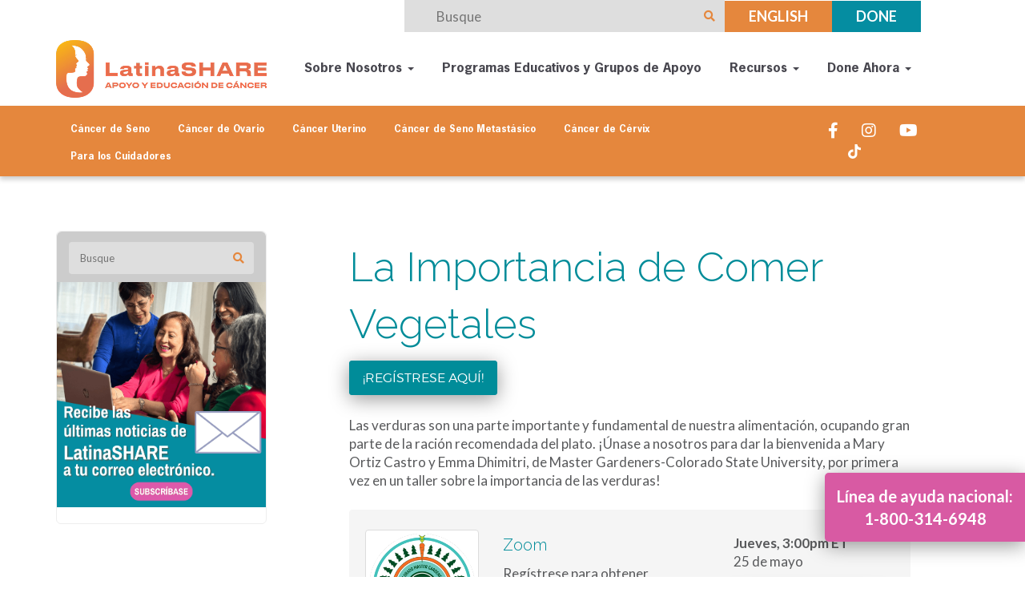

--- FILE ---
content_type: text/html; charset=UTF-8
request_url: https://latina.sharecancersupport.org/programas-y-grupos/programas-educativos/la-importancia-de-comer-vegetales/
body_size: 24129
content:
<!DOCTYPE html>
<html lang="en-US">
<head>
    <meta charset="UTF-8" />
    <meta http-equiv="X-UA-Compatible" content="IE=edge">
    <meta name="viewport" content="width=device-width, initial-scale=1.0, maximum-scale=2.0, user-scalable=yes"/>
    <title>La Importancia de Comer Vegetales - SHARE Cancer Support</title>
        <link rel="pingback" href="https://latina.sharecancersupport.org/xmlrpc.php" />
        <link href="https://latina.sharecancersupport.org/wp-content/themes/phoenix/bootstrap/css/bootstrap.min.css" rel="stylesheet" />
    <link href="https://latina.sharecancersupport.org/wp-content/themes/phoenix/fontawesome-pro/css/all.min.css?v=5.11.2-pro" rel="stylesheet" />
    <link href="https://latina.sharecancersupport.org/wp-content/themes/phoenix/fontawesome-pro/css/v4-shims.min.css?v=5.11.2-pro" rel="stylesheet" />
    <!--[if IE 7]>
        <link href="//netdna.bootstrapcdn.com/font-awesome/3.1.1/css/font-awesome-ie7.min.css" rel="stylesheet" />
    <![endif]-->
        <link rel="shortcut icon" href="https://latina.sharecancersupport.org/wp-content/uploads/2025/02/cropped-favicon.png" type="image/x-icon" />
    <meta name='robots' content='index, follow, max-image-preview:large, max-snippet:-1, max-video-preview:-1' />

	<!-- This site is optimized with the Yoast SEO plugin v26.7 - https://yoast.com/wordpress/plugins/seo/ -->
	<link rel="canonical" href="https://latina.sharecancersupport.org/programas-y-grupos/programas-educativos/la-importancia-de-comer-vegetales/" />
	<meta property="og:locale" content="en_US" />
	<meta property="og:type" content="article" />
	<meta property="og:title" content="La Importancia de Comer Vegetales - SHARE Cancer Support" />
	<meta property="og:description" content="La Importancia de Comer Vegetales Las verduras son una parte importante y fundamental de nuestra alimentación, ocupando gran parte de la ración recomendada del plato. ¡Únase a nosotros para dar [&hellip;]" />
	<meta property="og:url" content="https://latina.sharecancersupport.org/programas-y-grupos/programas-educativos/la-importancia-de-comer-vegetales/" />
	<meta property="og:site_name" content="SHARE Cancer Support" />
	<meta property="article:modified_time" content="2023-04-26T02:59:33+00:00" />
	<meta name="twitter:card" content="summary_large_image" />
	<meta name="twitter:label1" content="Est. reading time" />
	<meta name="twitter:data1" content="1 minute" />
	<script type="application/ld+json" class="yoast-schema-graph">{"@context":"https://schema.org","@graph":[{"@type":"WebPage","@id":"https://latina.sharecancersupport.org/programas-y-grupos/programas-educativos/la-importancia-de-comer-vegetales/","url":"https://latina.sharecancersupport.org/programas-y-grupos/programas-educativos/la-importancia-de-comer-vegetales/","name":"La Importancia de Comer Vegetales - SHARE Cancer Support","isPartOf":{"@id":"https://latina.sharecancersupport.org/#website"},"datePublished":"2023-04-26T02:50:27+00:00","dateModified":"2023-04-26T02:59:33+00:00","breadcrumb":{"@id":"https://latina.sharecancersupport.org/programas-y-grupos/programas-educativos/la-importancia-de-comer-vegetales/#breadcrumb"},"inLanguage":"en-US","potentialAction":[{"@type":"ReadAction","target":["https://latina.sharecancersupport.org/programas-y-grupos/programas-educativos/la-importancia-de-comer-vegetales/"]}]},{"@type":"BreadcrumbList","@id":"https://latina.sharecancersupport.org/programas-y-grupos/programas-educativos/la-importancia-de-comer-vegetales/#breadcrumb","itemListElement":[{"@type":"ListItem","position":1,"name":"Programas y Grupos","item":"https://latina.sharecancersupport.org/programas-y-grupos/"},{"@type":"ListItem","position":2,"name":"Programas Educativos","item":"https://latina.sharecancersupport.org/programas-y-grupos/programas-educativos/"},{"@type":"ListItem","position":3,"name":"La Importancia de Comer Vegetales"}]},{"@type":"WebSite","@id":"https://latina.sharecancersupport.org/#website","url":"https://latina.sharecancersupport.org/","name":"SHARE Cancer Support","description":"","potentialAction":[{"@type":"SearchAction","target":{"@type":"EntryPoint","urlTemplate":"https://latina.sharecancersupport.org/?s={search_term_string}"},"query-input":{"@type":"PropertyValueSpecification","valueRequired":true,"valueName":"search_term_string"}}],"inLanguage":"en-US"}]}</script>
	<!-- / Yoast SEO plugin. -->


<link rel='dns-prefetch' href='//latina.sharecancersupport.org' />
<link rel='dns-prefetch' href='//v0.wordpress.com' />

<link href='https://latina.sharecancersupport.org' rel='preconnect' />
<link rel="alternate" type="application/rss+xml" title="SHARE Cancer Support &raquo; Feed" href="https://latina.sharecancersupport.org/feed/" />
<link rel="alternate" type="application/rss+xml" title="SHARE Cancer Support &raquo; Comments Feed" href="https://latina.sharecancersupport.org/comments/feed/" />
<link rel="alternate" type="text/calendar" title="SHARE Cancer Support &raquo; iCal Feed" href="https://latina.sharecancersupport.org/events/?ical=1" />
<link rel="alternate" title="oEmbed (JSON)" type="application/json+oembed" href="https://latina.sharecancersupport.org/wp-json/oembed/1.0/embed?url=https%3A%2F%2Flatina.sharecancersupport.org%2Fprogramas-y-grupos%2Fprogramas-educativos%2Fla-importancia-de-comer-vegetales%2F" />
<link rel="alternate" title="oEmbed (XML)" type="text/xml+oembed" href="https://latina.sharecancersupport.org/wp-json/oembed/1.0/embed?url=https%3A%2F%2Flatina.sharecancersupport.org%2Fprogramas-y-grupos%2Fprogramas-educativos%2Fla-importancia-de-comer-vegetales%2F&#038;format=xml" />
		<!-- This site uses the Google Analytics by MonsterInsights plugin v9.11.1 - Using Analytics tracking - https://www.monsterinsights.com/ -->
		<!-- Note: MonsterInsights is not currently configured on this site. The site owner needs to authenticate with Google Analytics in the MonsterInsights settings panel. -->
					<!-- No tracking code set -->
				<!-- / Google Analytics by MonsterInsights -->
		<style id='wp-img-auto-sizes-contain-inline-css' type='text/css'>
img:is([sizes=auto i],[sizes^="auto," i]){contain-intrinsic-size:3000px 1500px}
/*# sourceURL=wp-img-auto-sizes-contain-inline-css */
</style>
<link rel='stylesheet' id='tribe-events-pro-mini-calendar-block-styles-css' href='https://latina.sharecancersupport.org/wp-content/plugins/events-calendar-pro/build/css/tribe-events-pro-mini-calendar-block.css?ver=7.7.12' type='text/css' media='all' />
<style id='wp-emoji-styles-inline-css' type='text/css'>

	img.wp-smiley, img.emoji {
		display: inline !important;
		border: none !important;
		box-shadow: none !important;
		height: 1em !important;
		width: 1em !important;
		margin: 0 0.07em !important;
		vertical-align: -0.1em !important;
		background: none !important;
		padding: 0 !important;
	}
/*# sourceURL=wp-emoji-styles-inline-css */
</style>
<link rel='stylesheet' id='wp-block-library-css' href='https://latina.sharecancersupport.org/wp-includes/css/dist/block-library/style.min.css?ver=6.9' type='text/css' media='all' />
<style id='global-styles-inline-css' type='text/css'>
:root{--wp--preset--aspect-ratio--square: 1;--wp--preset--aspect-ratio--4-3: 4/3;--wp--preset--aspect-ratio--3-4: 3/4;--wp--preset--aspect-ratio--3-2: 3/2;--wp--preset--aspect-ratio--2-3: 2/3;--wp--preset--aspect-ratio--16-9: 16/9;--wp--preset--aspect-ratio--9-16: 9/16;--wp--preset--color--black: #000000;--wp--preset--color--cyan-bluish-gray: #abb8c3;--wp--preset--color--white: #ffffff;--wp--preset--color--pale-pink: #f78da7;--wp--preset--color--vivid-red: #cf2e2e;--wp--preset--color--luminous-vivid-orange: #ff6900;--wp--preset--color--luminous-vivid-amber: #fcb900;--wp--preset--color--light-green-cyan: #7bdcb5;--wp--preset--color--vivid-green-cyan: #00d084;--wp--preset--color--pale-cyan-blue: #8ed1fc;--wp--preset--color--vivid-cyan-blue: #0693e3;--wp--preset--color--vivid-purple: #9b51e0;--wp--preset--gradient--vivid-cyan-blue-to-vivid-purple: linear-gradient(135deg,rgb(6,147,227) 0%,rgb(155,81,224) 100%);--wp--preset--gradient--light-green-cyan-to-vivid-green-cyan: linear-gradient(135deg,rgb(122,220,180) 0%,rgb(0,208,130) 100%);--wp--preset--gradient--luminous-vivid-amber-to-luminous-vivid-orange: linear-gradient(135deg,rgb(252,185,0) 0%,rgb(255,105,0) 100%);--wp--preset--gradient--luminous-vivid-orange-to-vivid-red: linear-gradient(135deg,rgb(255,105,0) 0%,rgb(207,46,46) 100%);--wp--preset--gradient--very-light-gray-to-cyan-bluish-gray: linear-gradient(135deg,rgb(238,238,238) 0%,rgb(169,184,195) 100%);--wp--preset--gradient--cool-to-warm-spectrum: linear-gradient(135deg,rgb(74,234,220) 0%,rgb(151,120,209) 20%,rgb(207,42,186) 40%,rgb(238,44,130) 60%,rgb(251,105,98) 80%,rgb(254,248,76) 100%);--wp--preset--gradient--blush-light-purple: linear-gradient(135deg,rgb(255,206,236) 0%,rgb(152,150,240) 100%);--wp--preset--gradient--blush-bordeaux: linear-gradient(135deg,rgb(254,205,165) 0%,rgb(254,45,45) 50%,rgb(107,0,62) 100%);--wp--preset--gradient--luminous-dusk: linear-gradient(135deg,rgb(255,203,112) 0%,rgb(199,81,192) 50%,rgb(65,88,208) 100%);--wp--preset--gradient--pale-ocean: linear-gradient(135deg,rgb(255,245,203) 0%,rgb(182,227,212) 50%,rgb(51,167,181) 100%);--wp--preset--gradient--electric-grass: linear-gradient(135deg,rgb(202,248,128) 0%,rgb(113,206,126) 100%);--wp--preset--gradient--midnight: linear-gradient(135deg,rgb(2,3,129) 0%,rgb(40,116,252) 100%);--wp--preset--font-size--small: 13px;--wp--preset--font-size--medium: 20px;--wp--preset--font-size--large: 36px;--wp--preset--font-size--x-large: 42px;--wp--preset--spacing--20: 0.44rem;--wp--preset--spacing--30: 0.67rem;--wp--preset--spacing--40: 1rem;--wp--preset--spacing--50: 1.5rem;--wp--preset--spacing--60: 2.25rem;--wp--preset--spacing--70: 3.38rem;--wp--preset--spacing--80: 5.06rem;--wp--preset--shadow--natural: 6px 6px 9px rgba(0, 0, 0, 0.2);--wp--preset--shadow--deep: 12px 12px 50px rgba(0, 0, 0, 0.4);--wp--preset--shadow--sharp: 6px 6px 0px rgba(0, 0, 0, 0.2);--wp--preset--shadow--outlined: 6px 6px 0px -3px rgb(255, 255, 255), 6px 6px rgb(0, 0, 0);--wp--preset--shadow--crisp: 6px 6px 0px rgb(0, 0, 0);}:where(.is-layout-flex){gap: 0.5em;}:where(.is-layout-grid){gap: 0.5em;}body .is-layout-flex{display: flex;}.is-layout-flex{flex-wrap: wrap;align-items: center;}.is-layout-flex > :is(*, div){margin: 0;}body .is-layout-grid{display: grid;}.is-layout-grid > :is(*, div){margin: 0;}:where(.wp-block-columns.is-layout-flex){gap: 2em;}:where(.wp-block-columns.is-layout-grid){gap: 2em;}:where(.wp-block-post-template.is-layout-flex){gap: 1.25em;}:where(.wp-block-post-template.is-layout-grid){gap: 1.25em;}.has-black-color{color: var(--wp--preset--color--black) !important;}.has-cyan-bluish-gray-color{color: var(--wp--preset--color--cyan-bluish-gray) !important;}.has-white-color{color: var(--wp--preset--color--white) !important;}.has-pale-pink-color{color: var(--wp--preset--color--pale-pink) !important;}.has-vivid-red-color{color: var(--wp--preset--color--vivid-red) !important;}.has-luminous-vivid-orange-color{color: var(--wp--preset--color--luminous-vivid-orange) !important;}.has-luminous-vivid-amber-color{color: var(--wp--preset--color--luminous-vivid-amber) !important;}.has-light-green-cyan-color{color: var(--wp--preset--color--light-green-cyan) !important;}.has-vivid-green-cyan-color{color: var(--wp--preset--color--vivid-green-cyan) !important;}.has-pale-cyan-blue-color{color: var(--wp--preset--color--pale-cyan-blue) !important;}.has-vivid-cyan-blue-color{color: var(--wp--preset--color--vivid-cyan-blue) !important;}.has-vivid-purple-color{color: var(--wp--preset--color--vivid-purple) !important;}.has-black-background-color{background-color: var(--wp--preset--color--black) !important;}.has-cyan-bluish-gray-background-color{background-color: var(--wp--preset--color--cyan-bluish-gray) !important;}.has-white-background-color{background-color: var(--wp--preset--color--white) !important;}.has-pale-pink-background-color{background-color: var(--wp--preset--color--pale-pink) !important;}.has-vivid-red-background-color{background-color: var(--wp--preset--color--vivid-red) !important;}.has-luminous-vivid-orange-background-color{background-color: var(--wp--preset--color--luminous-vivid-orange) !important;}.has-luminous-vivid-amber-background-color{background-color: var(--wp--preset--color--luminous-vivid-amber) !important;}.has-light-green-cyan-background-color{background-color: var(--wp--preset--color--light-green-cyan) !important;}.has-vivid-green-cyan-background-color{background-color: var(--wp--preset--color--vivid-green-cyan) !important;}.has-pale-cyan-blue-background-color{background-color: var(--wp--preset--color--pale-cyan-blue) !important;}.has-vivid-cyan-blue-background-color{background-color: var(--wp--preset--color--vivid-cyan-blue) !important;}.has-vivid-purple-background-color{background-color: var(--wp--preset--color--vivid-purple) !important;}.has-black-border-color{border-color: var(--wp--preset--color--black) !important;}.has-cyan-bluish-gray-border-color{border-color: var(--wp--preset--color--cyan-bluish-gray) !important;}.has-white-border-color{border-color: var(--wp--preset--color--white) !important;}.has-pale-pink-border-color{border-color: var(--wp--preset--color--pale-pink) !important;}.has-vivid-red-border-color{border-color: var(--wp--preset--color--vivid-red) !important;}.has-luminous-vivid-orange-border-color{border-color: var(--wp--preset--color--luminous-vivid-orange) !important;}.has-luminous-vivid-amber-border-color{border-color: var(--wp--preset--color--luminous-vivid-amber) !important;}.has-light-green-cyan-border-color{border-color: var(--wp--preset--color--light-green-cyan) !important;}.has-vivid-green-cyan-border-color{border-color: var(--wp--preset--color--vivid-green-cyan) !important;}.has-pale-cyan-blue-border-color{border-color: var(--wp--preset--color--pale-cyan-blue) !important;}.has-vivid-cyan-blue-border-color{border-color: var(--wp--preset--color--vivid-cyan-blue) !important;}.has-vivid-purple-border-color{border-color: var(--wp--preset--color--vivid-purple) !important;}.has-vivid-cyan-blue-to-vivid-purple-gradient-background{background: var(--wp--preset--gradient--vivid-cyan-blue-to-vivid-purple) !important;}.has-light-green-cyan-to-vivid-green-cyan-gradient-background{background: var(--wp--preset--gradient--light-green-cyan-to-vivid-green-cyan) !important;}.has-luminous-vivid-amber-to-luminous-vivid-orange-gradient-background{background: var(--wp--preset--gradient--luminous-vivid-amber-to-luminous-vivid-orange) !important;}.has-luminous-vivid-orange-to-vivid-red-gradient-background{background: var(--wp--preset--gradient--luminous-vivid-orange-to-vivid-red) !important;}.has-very-light-gray-to-cyan-bluish-gray-gradient-background{background: var(--wp--preset--gradient--very-light-gray-to-cyan-bluish-gray) !important;}.has-cool-to-warm-spectrum-gradient-background{background: var(--wp--preset--gradient--cool-to-warm-spectrum) !important;}.has-blush-light-purple-gradient-background{background: var(--wp--preset--gradient--blush-light-purple) !important;}.has-blush-bordeaux-gradient-background{background: var(--wp--preset--gradient--blush-bordeaux) !important;}.has-luminous-dusk-gradient-background{background: var(--wp--preset--gradient--luminous-dusk) !important;}.has-pale-ocean-gradient-background{background: var(--wp--preset--gradient--pale-ocean) !important;}.has-electric-grass-gradient-background{background: var(--wp--preset--gradient--electric-grass) !important;}.has-midnight-gradient-background{background: var(--wp--preset--gradient--midnight) !important;}.has-small-font-size{font-size: var(--wp--preset--font-size--small) !important;}.has-medium-font-size{font-size: var(--wp--preset--font-size--medium) !important;}.has-large-font-size{font-size: var(--wp--preset--font-size--large) !important;}.has-x-large-font-size{font-size: var(--wp--preset--font-size--x-large) !important;}
/*# sourceURL=global-styles-inline-css */
</style>

<style id='classic-theme-styles-inline-css' type='text/css'>
/*! This file is auto-generated */
.wp-block-button__link{color:#fff;background-color:#32373c;border-radius:9999px;box-shadow:none;text-decoration:none;padding:calc(.667em + 2px) calc(1.333em + 2px);font-size:1.125em}.wp-block-file__button{background:#32373c;color:#fff;text-decoration:none}
/*# sourceURL=/wp-includes/css/classic-themes.min.css */
</style>
<link rel='stylesheet' id='lightbox_style-css' href='https://latina.sharecancersupport.org/wp-content/plugins/pronto-magnific-popup/pronto_magnific_popup.css?ver=6.9' type='text/css' media='all' />
<link rel='stylesheet' id='sign-in-with-google-css' href='https://latina.sharecancersupport.org/wp-content/plugins/sign-in-with-google/src/public/css/sign-in-with-google-public.css?ver=1.8.0' type='text/css' media='all' />
<link rel='stylesheet' id='wooslider-flexslider-css' href='https://latina.sharecancersupport.org/wp-content/plugins/wooslider/assets/css/flexslider.css?ver=2.0.1' type='text/css' media='all' />
<link rel='stylesheet' id='wooslider-common-css' href='https://latina.sharecancersupport.org/wp-content/plugins/wooslider/assets/css/style.css?ver=2.0.1' type='text/css' media='all' />
<link rel='stylesheet' id='searchandfilter-css' href='https://latina.sharecancersupport.org/wp-content/plugins/search-filter/includes/integrations/legacy//style.css?ver=1.0' type='text/css' media='all' />
<link rel='stylesheet' id='search-filter-flatpickr-css' href='https://latina.sharecancersupport.org/wp-content/plugins/search-filter/assets/css/vendor/flatpickr.min.css?ver=3.1.6' type='text/css' media='all' />
<link rel='stylesheet' id='search-filter-css' href='https://latina.sharecancersupport.org/wp-content/plugins/search-filter-pro/assets/css/frontend/frontend.css?ver=3.1.6' type='text/css' media='all' />
<link rel='stylesheet' id='search-filter-ugc-styles-css' href='https://latina.sharecancersupport.org/wp-content/uploads/search-filter/style.css?ver=59' type='text/css' media='all' />
<link rel='stylesheet' id='sib-front-css-css' href='https://latina.sharecancersupport.org/wp-content/plugins/mailin/css/mailin-front.css?ver=6.9' type='text/css' media='all' />
<link rel='stylesheet' id='sharedaddy-css' href='https://latina.sharecancersupport.org/wp-content/plugins/jetpack/modules/sharedaddy/sharing.css?ver=15.4' type='text/css' media='all' />
<link rel='stylesheet' id='social-logos-css' href='https://latina.sharecancersupport.org/wp-content/plugins/jetpack/_inc/social-logos/social-logos.min.css?ver=15.4' type='text/css' media='all' />
<script type="text/javascript">
		if ( ! Object.hasOwn( window, 'searchAndFilter' ) ) {
			window.searchAndFilter = {};
		}
		</script><script type="text/javascript" src="https://latina.sharecancersupport.org/wp-includes/js/jquery/jquery.min.js?ver=3.7.1" id="jquery-core-js"></script>
<script type="text/javascript" src="https://latina.sharecancersupport.org/wp-includes/js/jquery/jquery-migrate.min.js?ver=3.4.1" id="jquery-migrate-js"></script>
<script type="text/javascript" src="https://latina.sharecancersupport.org/wp-content/plugins/stop-user-enumeration/frontend/js/frontend.js?ver=1.7.7" id="stop-user-enumeration-js" defer="defer" data-wp-strategy="defer"></script>
<script type="text/javascript" src="https://latina.sharecancersupport.org/wp-content/plugins/search-filter/assets/js/vendor/flatpickr.min.js?ver=3.1.6" id="search-filter-flatpickr-js"></script>
<script type="text/javascript" id="search-filter-js-before">
/* <![CDATA[ */
window.searchAndFilter.frontend = {"fields":{},"queries":{},"library":{"fields":{},"components":{}},"restNonce":"c732d90a1b","homeUrl":"https:\/\/latina.sharecancersupport.org","isPro":true,"suggestionsNonce":"e21713e32f"};
//# sourceURL=search-filter-js-before
/* ]]> */
</script>
<script type="text/javascript" src="https://latina.sharecancersupport.org/wp-content/plugins/search-filter-pro/assets/js/frontend/frontend.js?ver=3.1.6" id="search-filter-js"></script>
<script type="text/javascript" id="sib-front-js-js-extra">
/* <![CDATA[ */
var sibErrMsg = {"invalidMail":"Please fill out valid email address","requiredField":"Please fill out required fields","invalidDateFormat":"Please fill out valid date format","invalidSMSFormat":"Please fill out valid phone number"};
var ajax_sib_front_object = {"ajax_url":"https://latina.sharecancersupport.org/wp-admin/admin-ajax.php","ajax_nonce":"08fe53f74b","flag_url":"https://latina.sharecancersupport.org/wp-content/plugins/mailin/img/flags/"};
//# sourceURL=sib-front-js-js-extra
/* ]]> */
</script>
<script type="text/javascript" src="https://latina.sharecancersupport.org/wp-content/plugins/mailin/js/mailin-front.js?ver=1762779859" id="sib-front-js-js"></script>
<link rel="https://api.w.org/" href="https://latina.sharecancersupport.org/wp-json/" /><link rel="alternate" title="JSON" type="application/json" href="https://latina.sharecancersupport.org/wp-json/wp/v2/pages/3232" /><link rel="EditURI" type="application/rsd+xml" title="RSD" href="https://latina.sharecancersupport.org/xmlrpc.php?rsd" />

<link rel='shortlink' href='https://latina.sharecancersupport.org/?p=3232' />
<meta name="tec-api-version" content="v1"><meta name="tec-api-origin" content="https://latina.sharecancersupport.org"><link rel="alternate" href="https://latina.sharecancersupport.org/wp-json/tribe/events/v1/" /><link rel="icon" href="https://latina.sharecancersupport.org/wp-content/uploads/2025/02/cropped-favicon-32x32.png" sizes="32x32" />
<link rel="icon" href="https://latina.sharecancersupport.org/wp-content/uploads/2025/02/cropped-favicon-192x192.png" sizes="192x192" />
<link rel="apple-touch-icon" href="https://latina.sharecancersupport.org/wp-content/uploads/2025/02/cropped-favicon-180x180.png" />
<meta name="msapplication-TileImage" content="https://latina.sharecancersupport.org/wp-content/uploads/2025/02/cropped-favicon-270x270.png" />
<link rel="stylesheet" id="main-css" href="https://latina.sharecancersupport.org/wp-content/themes/phoenix/css/main.css?1752540669" type="text/css" media="all" />
<link rel="stylesheet" id="style-css" href="https://latina.sharecancersupport.org/wp-content/themes/phoenix-child/style.css?1526288544" type="text/css" media="all" />
<style>
h1, h2, h3, h4, h5, h6 { font-family: ; color: #008c99; }
input, button, select, textarea, body { font-family: ; }
body { color: #58595b;}
.body-background { }
a { color: #008c99; }
.segment1 { color:#58595b;background-color: #ffffff;}
.segment1 h1, .segment1 h2, .segment1 h3, .segment1 h4, .segment1 h5, .segment1 h6 { color: #58595b; }
.segment2 { color: #58595b;background-color: #efefef;}
.segment2 h1, .segment2 h2, .segment2 h3, .segment2 h4, .segment2 h5, .segment2 h6 { color: #58595b; }
.segment3 { color: #ffffff;background-color: #008c99;}
.segment3 h1, .segment3 h2, .segment3 h3, .segment3 h4, .segment3 h5, .segment3 h6 { color: #ffffff; }
.segment4 { color: #ffffff;background-color: #d85aa2;}
.segment4 h1, .segment4 h2, .segment4 h3, .segment4 h4, .segment4 h5, .segment4 h6 { color: #ffffff; }
.segment5 { color: #ffffff;background-color: #353535;}
.segment5 h1, .segment5 h2, .segment5 h3, .segment5 h4, .segment5 h5, .segment5 h6 { color: #ffffff; }
.accent { color: #008c99; }
/* Tablets */
@media (max-width: 768px) {
body {}
}
/* Landscape phones and down */
@media (max-width: 480px) {
body {}
}
</style><!-- hook code snippet header -->
<style>
@font-face {
    font-family: 'montserratlight';
    src: url('/wp-content/uploads/fonts/montserrat-light_allfont.net-webfont.eot?#iefix') format('embedded-opentype'),
         url('https://latina.sharecancersupport.org/wp-content/uploads/fonts/montserrat-light_allfont.net-webfont.woff2') format('woff2'),
         url('https://latina.sharecancersupport.org/wp-content/uploads/fonts/montserrat-light_allfont.net-webfont.woff') format('woff'),
         url('https://latina.sharecancersupport.org/wp-content/uploads/fonts/montserrat-light_allfont.net-webfont.ttf') format('truetype'),
         url('/wp-content/uploads/fonts/montserrat-light_allfont.net-webfont.svg#montserratlight') format('svg');
    font-weight: normal;
    font-style: normal;
}

@font-face {
    font-family: 'montserratregular';
    src: url('/wp-content/uploads/fonts/montserrat-regular-webfont.eot?#iefix') format('embedded-opentype'),
         url('https://latina.sharecancersupport.org/wp-content/uploads/fonts/montserrat-regular-webfont.woff2') format('woff2'),
         url('https://latina.sharecancersupport.org/wp-content/uploads/fonts/montserrat-regular-webfont.woff') format('woff'),
         url('https://latina.sharecancersupport.org/wp-content/uploads/fonts/montserrat-regular-webfont.ttf') format('truetype'),
         url('/wp-content/uploads/fonts/montserrat-regular-webfont.svg#montserratregular') format('svg');
    font-weight: normal;
    font-style: normal;
}
</style><style>
.mega .nav,
.mega .collapse,
.mega .dropup,
.mega .dropdown {
  position: static;
}
.mega .container {
  position: relative;
}
.mega .dropdown-menu {
  left: auto;
}
.mega .mega-content {
  padding: 20px 30px;
}
.mega .dropdown.mega-fw .dropdown-menu {
  left: 0;
  right: 0;
  padding: 0;
}

.mega .dropdown-menu {
    background-color: transparent;
}


.mega .mega-content a {
    border-bottom: 1px solid #fff;
    color: #fff;
    font-family: "montserratlight",lucida grande,Arial,sans-serif;
    font-size: 17px;
    padding: 10px 0;
    text-transform: uppercase;
    display: block;
}

.mega .mega-content a:hover,
.mega .mega-content a:active,
.mega .mega-content a:focus{
    background: rgba(0, 0, 0, 0) none repeat scroll 0 0;
    border-color: #ffcc00;
    color: #ffcc00 !important;
}

.main-header a.brand{
    z-index: 9999;
}

.mega ul.nav li.dropdown:hover > ul.dropdown-menu {
    display: block;
}

.mega ul.nav li.dropdown.open > ul.dropdown-menu {
    display: block;
}
@media (max-width: 991px) {
    .sub-nav-items > div > ul {
    	margin-top: 15px;
    }
}

@media ( min-width: 768px ) {
  .panel-group { width: 400px; }
  .thumbnail { margin: 0; }
}
@media ( max-width: 767px ) {
    header .nav > li {
        float: none;
    }
    .navbar-collapse {
        padding-left: 0;
        padding-right: 0;
    }
    .navbar-toggle {
        border-color: #333;
    }
    .navbar-toggle .fa-bar {
        background-color: #333;
    }
    .top-sub-menun > ul > li {
    	float: left;
    	width: 50%;
    }
    .top-sub-menun > ul > li > a {
        width: 100%;
        min-height: 60px;
        font-size: 12px;
        color: #fff;
        background: #008c99;
        margin: 5px;
    }
    .sub-nav-items ul > li > a:hover, 
    .sub-nav-items ul > li > a:active, 
    .sub-nav-items ul > li > a:focus {
    	color: #008c99;
    }
    	.sub-nav ul.horizontal.list-unstyled.nav li {
    padding: 5px;
    }
    .mega ul.nav li.dropdown:hover > ul.dropdown-menu {
    	display: none;
    }
}

 /*Grid demo styles */
.grid-demo {
  padding: 10px 30px;
}
.grid-demo [class*="col-"] {
  margin-top: 5px;
  margin-bottom: 5px;
  font-size: 1em;
  text-align: center;
  line-height: 2;
  background-color: #e5e1ea;
  border: 1px solid #d1d1d1;
}
/* Custom CSS */
nav .dropdown-menu {
    top: unset;
}
</style><style>
#hamburger {
	box-sizing: border-box;
	display: block;
	width: 70px;
	height: 45px;
	position: absolute;
	top: -4px;
    right: 0;
    z-index: 2;
}
html:not(.mm-opening):not(.mm-opened) #hamburger {
	transition: top 0.3s ease;
}
#hamburger:before,
#hamburger:after,
#hamburger span {
	background: #fff;
	content: '';
	display: block;
	width: 30px;
	height: 2px;
	position: absolute;
	left: 20px;
}
#hamburger:before {
	top: 12px;
}
#hamburger span {
	top: 22px;
}
#hamburger:after {
	top: 32px;
}

/* Hamburger animation */
#hamburger:before,
#hamburger:after,
#hamburger span {
	-webkit-transition: none 0.5s ease 0.5s;
	transition: none 0.5s ease 0.5s;

	-webkit-transition-property: transform, top, bottom, left, opacity;
	transition-property: transform, top, bottom, left, opacity;
}
html.mm-opening #hamburger:before,
html.mm-opening #hamburger:after {
	top: 20px;	
}
html.mm-opening #hamburger span {
	left: -50px;
	opacity: 0;
}
html.mm-opening #hamburger:before {
	transform: rotate( 45deg );
}
html.mm-opening #hamburger:after {
	transform: rotate( -45deg );
}

@media (max-width: 767px) {
    header .main-header {
      position: relative;
    }
    header .main-header div {
      position: static;
    }
    #hamburger {
        width: 49px;
        height: 46px;
        top: -5px;
        right: 10px;
        background: #d85aa2;
        border: 1px solid #fff;
        -webkit-transform: translate(0, -150%);
        -ms-transform: translate(0, -150%);
        transform: translate(0, -150%);
    }
    #hamburger span {
    	top: 22px;
    }
    #hamburger::before, #hamburger::after, #hamburger span {
        left: 9px;
    }
}
</style><!-- Facebook Pixel Code -->
<script>
!function(f,b,e,v,n,t,s)
{if(f.fbq)return;n=f.fbq=function(){n.callMethod?
n.callMethod.apply(n,arguments):n.queue.push(arguments)};
if(!f._fbq)f._fbq=n;n.push=n;n.loaded=!0;n.version='2.0';
n.queue=[];t=b.createElement(e);t.async=!0;
t.src=v;s=b.getElementsByTagName(e)[0];
s.parentNode.insertBefore(t,s)}(window,document,'script',
'https://connect.facebook.net/en_US/fbevents.js');
 fbq('init', '1031805481147391'); 
fbq('track', 'PageView');
</script>
<noscript>
 <img height="1" width="1" 
src="https://www.facebook.com/tr?id=1031805481147391&ev=PageView
&noscript=1"/>
</noscript>
<!-- End Facebook Pixel Code --><!-- Google tag (gtag.js) --> <script async src="https://www.googletagmanager.com/gtag/js?id=G-8B1ZB8D3C0"></script> <script> window.dataLayer = window.dataLayer || []; function gtag(){dataLayer.push(arguments);} gtag('js', new Date()); gtag('config', 'G-8B1ZB8D3C0'); </script><!-- Meta Pixel Code -->

<script>
!function(f,b,e,v,n,t,s)
{if(f.fbq)return;n=f.fbq=function(){n.callMethod?
n.callMethod.apply(n,arguments):n.queue.push(arguments)};
if(!f._fbq)f._fbq=n;n.push=n;n.loaded=!0;n.version='2.0';
n.queue=[];t=b.createElement(e);t.async=!0;
t.src=v;s=b.getElementsByTagName(e)[0];
s.parentNode.insertBefore(t,s)}(window, document,'script',
'https://connect.facebook.net/en_US/fbevents.js');
fbq('init', '787752866793222');
fbq('track', 'PageView');
</script>
<noscript><img height="1" width="1" style="display:none"
src="https://www.facebook.com/tr?id=787752866793222&ev=PageView&noscript=1"
/></noscript>
<!-- End Meta Pixel Code --><script type="text/javascript">
(function() {
    window.sib = {
        equeue: [],
        client_key: "f0fprh3uvdcb0w4y4x9n3sji"
    };
    /* OPTIONAL: email for identify request*/
    // window.sib.email_id = 'example@domain.com';
    window.sendinblue = {};
    for (var j = ['track', 'identify', 'trackLink', 'page'], i = 0; i < j.length; i++) {
    (function(k) {
        window.sendinblue[k] = function() {
            var arg = Array.prototype.slice.call(arguments);
            (window.sib[k] || function() {
                    var t = {};
                    t[k] = arg;
                    window.sib.equeue.push(t);
                })(arg[0], arg[1], arg[2], arg[3]);
            };
        })(j[i]);
    }
    var n = document.createElement("script"),
        i = document.getElementsByTagName("script")[0];
    n.type = "text/javascript", n.id = "sendinblue-js", n.async = !0, n.src = "https://sibautomation.com/sa.js?key=" + window.sib.client_key, i.parentNode.insertBefore(n, i), window.sendinblue.page();
})();
</script><style>
@import url(https://fonts.googleapis.com/css?family=Open+Sans:300,400,700);
@import url('https://fonts.googleapis.com/css2?family=Archivo+Narrow:wght@400;700&display=swap');
@import url('https://fonts.googleapis.com/css2?family=Raleway:ital,wght@0,100..900;1,100..900&display=swap');
@import url('https://fonts.googleapis.com/css2?family=Lato:ital,wght@0,100;0,300;0,400;0,700;0,900;1,100;1,300;1,400;1,700;1,900&display=swap');

@font-face {
    font-family: 'News Gothic Std';
    src: url('https://latina.sharecancersupport.org/wp-content/uploads/2025/03/NewsGothicStd.woff') format('woff');
    font-weight: 300;
    font-style: normal;
}

@font-face {
    font-family: 'News Gothic Std';
    src: url('https://latina.sharecancersupport.org/wp-content/uploads/2025/03/NewsGothicStd-Bold.woff') format('woff');
    font-weight: 700;
    font-style: normal;
}



h1,
h2,
h3,
h4,
h5,
h6,
.btn,
.montserrat-font {
  font-family: 'Raleway', lucida grande, Arial, sans-serif;
}
h1 strong,
h2 strong,
h3 strong,
h4 strong,
h5 strong,
h6 strong,
.btn strong,
.montserrat-font strong {
  font-family: 'Raleway', lucida grande, Arial, sans-serif;
}
#header nav[role="navigation"] > ul, .sub-nav-items ul > li > a,
.btn.btn-top-header{
  font-family: 'News Gothic Std', lucida grande, Arial, sans-serif;  
}
.top-espanol,
.top-donate a,
.footer-nav > ul > li {
  font-family: 'Lato', lucida grande, Arial, sans-serif;
}
input,
button,
select,
textarea,
body {
  font-family: 'Lato', lucida grande, Arial, sans-serif;
}
strong {
  font-weight: 700;
}
.home input,
.home button,
.home select,
.home textarea,
.home p {
  font-weight: 300;
}
input,
button,
select,
textarea,
body {
  font-weight: 400;
}
h1,
h2,
h3,
h4,
h5,
h6 {
  font-weight: 300;
}
::selection {
  background: #008c99;
}
::-moz-selection {
  background: #008c99;
}
body,
p,
.gform_body .gfield input,
.gform_body .gfield textarea,
.gform_body .gfield select {
  font-size: 17px;
  line-height: 1.41;
}
h1 {
  font-size: 51px;
  line-height: 1.41;
}
h2 {
  font-size: 25.5px;
  line-height: 1.41;
}
h3 {
  font-size: 19.89px;
  line-height: 1.41;
}
h4 {
  font-size: 17px;
  line-height: 1.41;
}
h5 {
  font-size: 14.11px;
  line-height: 1.41;
}
h6 {
  font-size: 12.75px;
  line-height: 1.41;
}
#topcontrol {
  background-color: rgba(0,0,0,0.1);
  background-position: center center;
  background-repeat: no-repeat;
  -webkit-transition: all 0.2s ease-out;
  -moz-transition: all 0.2s ease-out;
  -o-transition: all 0.2s ease-out;
  -ms-transition: all 0.2s ease-out;
  transition: all 0.2s ease-out;
  border-radius: 3px;
  color: #FFFFFF;
  height: 48px;
  line-height: 55px;
  margin: 0 15px 15px 0;
  text-align: center;
  width: 48px;
  z-index: 10000;
}
#scrolltotop:before {
  border-color: rgba(255,255,255,0) rgba(255,255,255,0) #FFFFFF;
  border-image: none;
  border-style: solid;
  border-width: 10px;
  content: "";
  height: 0;
  left: 28%;
  position: absolute;
  top: 17%;
  width: 0;
}
#topcontrol:hover {
  background-color: #005d66;
}
a:hover,
.sidebar-content .nav.nav-tabs.nav-stacked .parent ul a.selected,
.sidebar-content .nav li li a:hover,
div[role="complementary"] div > ul > li:hover {
  color: #006770;
}
a,
.nav-tabs > .active > a,
.nav-tabs > .active > a:hover,
.nav-tabs > .active > a:focus,
.nav li a:hover,
.nav li a:focus,
.navbar .nav > li > a:focus,
.navbar .nav > li > a:hover,
.pagination ul > li > a:hover,
.pagination ul > li > a:focus,
.pagination ul > .active > a,
.pagination ul > .active > span,
nav[role="navigation"] .nav-normal > .active > a,
nav[role="navigation"] .nav-normal li a:hover,
nav[role="navigation"] .nav-pills-square > .active > a,
nav[role="navigation"] .nav-bar > li > a:hover,
nav[role="navigation"] .nav-bar > li > a:focus,
nav[role="navigation"] .nav-bar > .active > a,
nav[role="navigation"] .nav-bar-top > .active > a,
nav[role="navigation"] .nav-bar-top > li > a:hover,
nav[role="navigation"] .nav-bar-underline > .active > a,
nav[role="navigation"] .nav-underline > .active > a,
nav[role="navigation"] .nav-underline > li > a:hover,
nav[role="navigation"] .nav-separator > .active > a,
nav[role="navigation"] .nav-separator > li > a:hover,
.sidebar-content .nav a.active,
div[role="complementary"] div > ul > li:active,
.sidebar-content .nav li a:hover,
.sidebar-content .nav li a:focus {
  color: #008c99;
}
.nav a:hover .caret {
  border-bottom-color: #008c99;
  border-top-color: #008c99;
}
.nav-tabs > li > a:hover,
.nav-tabs > li > a:focus,
.navbar .nav > .active > a,
.navbar .nav > .active > a:hover,
.navbar .nav > .active > a:focus,
.nav-pills > .active > a,
.nav-pills > .active > a:hover,
.nav-pills > .active > a:focus,
.nav-tabs.nav-stacked > .active > a,
.nav-tabs.nav-stacked > .active > a:hover,
.nav-tabs.nav-stacked > .active > a:focus,
.nav-list > .active > a,
.nav-list > .active > a:hover,
.nav-list > .active > a:focus,
.grid li a:hover img,
textarea:focus,
input[type="text"]:focus,
input[type="password"]:focus,
input[type="datetime"]:focus,
input[type="datetime-local"]:focus,
input[type="date"]:focus,
input[type="month"]:focus,
input[type="time"]:focus,
input[type="week"]:focus,
input[type="number"]:focus,
input[type="email"]:focus,
input[type="url"]:focus,
input[type="search"]:focus,
input[type="tel"]:focus,
input[type="color"]:focus,
.uneditable-input:focus,
.gform_wrapper li.gfield_error input[type="text"]:focus,
.gform_wrapper li.gfield_error input[type="url"]:focus,
.gform_wrapper li.gfield_error input[type="email"]:focus,
.gform_wrapper li.gfield_error input[type="tel"]:focus,
.gform_wrapper li.gfield_error input[type="number"]:focus,
.gform_wrapper li.gfield_error input[type="password"]:focus,
.gform_wrapper li.gfield_error textarea:focus {
  border-color: #008c99;
}
.navbar .nav > .active > a,
.navbar .nav > .active > a:hover,
.navbar .nav > .active > a:focus,
.nav-pills > .active > a,
.nav-pills > .active > a:hover,
.nav-pills > .active > a:focus,
.nav-tabs.nav-stacked > .active > a,
.nav-tabs.nav-stacked > .active > a:hover,
.nav-tabs.nav-stacked > .active > a:focus,
.nav-list > .active > a,
.nav-list > .active > a:hover,
.nav-list > .active > a:focus,
.dropdown-menu > li > a:hover,
.dropdown-menu > li > a:focus,
.dropdown-submenu:hover > a,
.dropdown-submenu:focus > a,
.dropdown-menu > .active > a,
.dropdown-menu > .active > a:hover,
.dropdown-menu > .active > a:focus,
.progress .bar,
.progress-striped .bar,
.progress-info.progress-striped .bar,
.progress-striped .bar-info,
nav[role="navigation"] .nav-pills-square li a:hover {
  background-color: #008c99;
}
.form-control:focus {
  border-color: #008c99;
  box-shadow: 0 1px 1px rgba(0,0,0,0.075) inset, 0 0 8px rgba(0,140,153,0.6);
}
.pagination > .active > a,
.pagination > .active > span,
.pagination > .active > a:hover,
.pagination > .active > span:hover,
.pagination > .active > a:focus,
.pagination > .active > span:focus {
  background-color: #008c99;
  border-color: #008c99;
}
.accent {
  color: #008c99 !important;
}
.accent2 {
  color: #d85aa2 !important;
}
.accent3 {
  color: #ffcc00 !important;
}
.accent4 {
  color: #B23263 !important;
}
.btn {
  text-transform: uppercase;
  box-shadow: 0px 5px 24px 0px rgba(0,0,0,0.4);
  border-radius: 3px;
}
.btn:hover,
.btn:active,
.btn:focus {
  box-shadow: none;
}
.btn-lg {
  font-size: 16px;
}
.btn-primary {
  font-family: 'montserratlight', lucida grande, Arial, sans-serif;
  border-color: #008c99;
  background-color: #008c99;
  color: #fff!important;
  text-shadow: none;
  text-transform: uppercase;
  box-shadow: 0px 5px 24px 0px rgba(0,0,0,0.4);
  border-radius: 3px;
}
.btn-primary strong {
  font-family: 'montserratregular', lucida grande, Arial, sans-serif;
}
.btn-primary:hover,
.btn-primary .disabled,
.btn-primary [disabled] {
  background-color: #007985;
  border-color: #007985;
  color: #fff;
}
.btn-primary:active,
.btn-primary .active,
.btn-primary:focus,
.btn-primary .focus {
  background-color: #006770;
  border-color: #006770;
  color: #fff;
}
.btn-primary:hover,
.btn-primary:active,
.btn-primary:focus {
  box-shadow: none;
}
.btn-custom {
  border-color: #d85aa2;
  background-color: #d85aa2;
  color: #fff;
  text-shadow: none;
}
.btn-custom:hover,
.btn-custom .disabled,
.btn-custom [disabled] {
  background-color: #d44a99;
  border-color: #d44a99;
  color: #fff;
}
.btn-custom:active,
.btn-custom .active,
.btn-custom:focus,
.btn-custom .focus {
  background-color: #d0398f;
  border-color: #d0398f;
  color: #fff;
}
.btn-custom2 {
  border-color: #ffcc00;
  background-color: #ffcc00;
  color: #fff;
  text-shadow: none;
}
.btn-custom2:hover,
.btn-custom2 .disabled,
.btn-custom2 [disabled] {
  background-color: #ebbc00;
  border-color: #ebbc00;
  color: #fff;
}
.btn-custom2:active,
.btn-custom2 .active,
.btn-custom2:focus,
.btn-custom2 .focus {
  background-color: #d6ab00;
  border-color: #d6ab00;
  color: #fff;
}
.blog .content .btn-primary {
  box-shadow: none;
  border-radius: 0;
  color: #008c99;
  background: transparent;
}
.blog .content .btn-primary:hover,
.blog .content .btn-primary:active,
.blog .content .btn-primary:focus {
  background: #008c99;
  color: #fff;
}
.font-48 {
  font-size: 48px;
}
.font-30 {
  font-size: 30px;
}
.font-24 {
  font-size: 24px;
}
.font-23 {
  font-size: 23px;
}
.font-20 {
  font-size: 20px;
}
.font-18 {
  font-size: 18px;
}
.home .header-shadow {
  box-shadow: none;
}
header img.brand {
  max-width: 100%;
  margin: 0 auto;
}
.top-nav .row > div > * {
  display: inline-block;
}
.top-nav .top-header-form-box {
  -webkit-box-flex: 0;
  -ms-flex: 0 0 calc(100% - 390px);
  flex: 0 0 calc(100% - 390px);
}
.top-nav .top-header-form-box form#searchform {
  width: 100%;
  max-width: 400px;
  margin: 0 auto;
}
.top-nav .top-header-form-box form#searchform .search-query {
  border-radius: 0;
  width: 100%;
}
.top-nav .top-header-form-box form#searchform .btn-search {
  margin-left: 5px;
  font-size: 14px;
  background-color: #D85AA2;
  border-color: #D85AA2;
  padding: 5px 13px;
  box-shadow: none;
}
.top-nav .top-header-form-box form#searchform .search-query + button {
  right: 0;
}
.top-nav .top-header-btn-box {
  -webkit-box-flex: 0;
  -ms-flex: 0 0 390px;
  flex: 0 0 390px;
  text-align: right;
}
.top-nav .top-donate a {
  font-size: 22px;
  text-transform: uppercase;
  padding: 5px 14px;
  color: #fff;
  background: #ffcc00;
  margin-left: 5px;
  border-radius: 3px;
}
.top-nav .top-donate a:hover,
.top-nav .top-donate a:active,
.top-nav .top-donate a:focus {
  background: #d6ab00;
}
.main-header {
  padding: 1% 15px !important;
}
.main-header a.brand {
  position: absolute;
  width: 100%;
  left: 0;
  background: #fff;
  -webkit-box-shadow: 0px 4px 8px 0px rgba(0,0,0,0.3);
  box-shadow: 0px 4px 8px 0px rgba(0,0,0,0.3);
  top: -76px;
  padding: 10px;
  z-index: 1;
  display: -ms-grid;
  display: grid;
  place-content: center;
  height: 230px;
}
#header nav[role="navigation"] > ul > li > a {
  color: #fff;
  font-size: 16px;
  padding: 10px 7px;
}
#header nav[role="navigation"] > ul > li > a:hover,
#header nav[role="navigation"] > ul > li > a:active,
#header nav[role="navigation"] > ul > li > a:focus {
  color: #fc0;
  background: none;
}
#header nav[role="navigation"] > ul > li > a:hover .caret,
#header nav[role="navigation"] > ul > li > a:active .caret,
#header nav[role="navigation"] > ul > li > a:focus .caret {
  border-bottom-color: #fc0;
  border-top-color: #fc0;
}
#header nav[role="navigation"] > ul > li > a .caret {
  border-bottom-color: #fff;
  border-top-color: #fff;
}
#header nav[role="navigation"] > ul > li.active > a {
  color: #fc0;
  background: none;
}
#header nav[role="navigation"] > ul > li.active > a .caret {
  border-bottom-color: #fc0;
  border-top-color: #fc0;
}
#header nav[role="navigation"] > ul ul.dropdown-menu > li > a:hover,
#header nav[role="navigation"] > ul ul.dropdown-menu > li > a:active,
#header nav[role="navigation"] > ul ul.dropdown-menu > li > a:focus {
  color: #fff;
  background: #fc0;
}
#header .main-header-r1 nav[role="navigation"] > ul ul.dropdown-menu > li > a:hover, 
#header nav[role="navigation"] > ul ul.dropdown-menu > li > a:active, 
#header nav[role="navigation"] > ul ul.dropdown-menu > li > a:focus {
    color: #fff;
    background: #E5873D;
}
.dropdown-submenu:hover > a,
.dropdown-submenu:active > a,
.dropdown-submenu:focus > a {
  color: #fff;
  background: #fc0;
}
.dropdown-toggle.disabled::after {
  border-left-color: #000;
}
nav[role="navigation"] ul li li:hover > a {
  color: #fff;
}
nav[role="navigation"] ul:first-child {
  margin: 0;
}
.sub-nav-items {
  padding: 10px 0;
  float: right;
}
.sub-nav-items > * {
  display: inline-block;
}
.sub-nav-items > div > ul {
  margin-top: 0;
  margin-right: 15px;
}
.sub-nav-items > div > ul > li + li {
  margin-left: 15px;
}
.sub-nav-items > div > ul > li {
  margin-bottom: -6px;
}
.sub-nav-items > div > ul > li.dropdown:hover ul.dropdown-menu,
.sub-nav-items > div > ul > li.dropdown:active ul.dropdown-menu,
.sub-nav-items > div > ul > li.dropdown:focus ul.dropdown-menu {
  display: block;
}
.sub-nav-items ul > li > a {
  font-size: 12px;
  color: #58595b;
  padding: 28px 10px;
}
.sub-nav-items ul > li > a:hover,
.sub-nav-items ul > li > a:active,
.sub-nav-items ul > li > a:focus {
  color: #008c99;
}
.sub-nav-items ul > li > a:hover .caret,
.sub-nav-items ul > li > a:active .caret,
.sub-nav-items ul > li > a:focus .caret {
  border-bottom-color: #008c99;
  border-top-color: #008c99;
}
.sub-nav-items .social-top {
  vertical-align: top;
  padding: 20px;
  font-size: 25px;
}
.sub-nav-items .social-top a {
  color: #fff;
}
.sub-nav-items .social-top a:hover,
.sub-nav-items .social-top a:active,
.sub-nav-items .social-top a:focus {
  color: #ebebeb;
}
.sub-nav-items .social-top a + a {
  margin-left: 25px;
}
.sub-nav-items > div > ul > li.dropdown > ul.dropdown-menu {
  margin-top: 0;
}
.sub-nav-items > div > ul > li.dropdown > ul.dropdown-menu li {
  width: 100%;
  margin-left: 0;
}
.sub-nav-items > div > ul > li.dropdown > ul.dropdown-menu li a:hover,
.sub-nav-items > div > ul > li.dropdown > ul.dropdown-menu li a:active,
.sub-nav-items > div > ul > li.dropdown > ul.dropdown-menu li a:focus {
  color: #fff;
}
.mega-content.container {
  background: rgba(216,90,162,0.9) none repeat scroll 0 0;
  max-width: 1155px;
  padding-bottom: 35px;
  padding-top: 45px;
  right: 6px;
}
.top-donate {
  margin-left: 20px;
}
.cta-footer {
  padding: 12% 15px 10% !important;
  background: url('https://latina.sharecancersupport.org/wp-content/uploads/2016/07/new-footer-image1.png') no-repeat scroll center center / cover;
}
.diff-content-box {
  margin-right: 60%;
}
.diff-content-box .font-30 {
  line-height: 1.4;
}
.cta-footer .btn {
  padding: 15px 27px;
  font-size: 18px;
}
.main-footer {
  padding-top: 5% !important;
}
.main-footer .footer-nav > ul > li {
  width: 50%;
  float: left;
  text-transform: uppercase;
  margin-bottom: 10px;
}
.main-footer .footer-nav > ul > li > a {
  font-weight: bold;
}
.main-footer h4.uppercase {
  margin-top: 0;
}
.main-footer .btn {
  font-size: 14px;
  padding: 8px 22px;
  margin-top: 15px;
}
.main-footer hr {
  border-color: #58595b;
  margin: 60px auto 30px;
}
.main-footer .form-control {
  border-radius: 0;
}
.social-footer {
  margin-top: 40px;
}
.social-footer a {
  font-size: 11px;
  display: -webkit-inline-box;
  display: -ms-inline-flexbox;
  display: inline-flex;
  -webkit-box-align: center;
  -ms-flex-align: center;
  align-items: center;
}
.social-footer a span[class*="ico"] .fa-circle {
  transition: all 0.3s;
}
.social-footer .ico-instagram .fa-stack-2x {
  color: #3f729b;
}
.social-footer .ico-instagram:hover .fa-stack-2x,
.social-footer .ico-instagram:active .fa-stack-2x,
.social-footer .ico-instagram:focus .fa-stack-2x {
  color: #335d7e;
}
.social-footer .ico-pinterest .fa-stack-2x {
  color: #bd081c;
}
.social-footer .ico-pinterest:hover .fa-stack-2x,
.social-footer .ico-pinterest:active .fa-stack-2x,
.social-footer .ico-pinterest:focus .fa-stack-2x {
  color: #960616;
}
.bottom-footer {
  font-size: 12px;
  color: #ccc;
}
.hp-banner {
  padding: 23% 15px 7% !important;
}
.hp-banner .btn-lg {
  padding: 15px 60px;
}
.hp-banner .font-24 {
  font-size: 20px;
}
.hp-banner3 .font-36 {
  font-size: 36px;
}
.hp-banner.bienvenidos-banner {
  background: #947167 url("https://latina.sharecancersupport.org/wp-content/uploads/2023/10/banner-bienvenidos-R1-1.jpg") no-repeat scroll center center / cover;
}
.our-mission .row > div {
  display: flex;
  display: -webkit-box;
  display: -webkit-flex;
  display: -ms-flexbox;
  -webkit-box-align: center;
  -webkit-align-items: center;
  -ms-flex-align: center;
  align-items: center;
}
.our-mission .row > div > * {
  display: inline-block;
}
.our-mission .row > div h2 {
  margin-top: 0;
  margin-left: 0;
  font-size: 30px;
}
.our-mission .row > div > p {
  margin-left: 20px;
  border-left: 1px solid #fff;
  vertical-align: top;
  padding: 20px 20px 30px;
  font-size: 24px;
  margin-bottom: 0;
  -webkit-box-flex: 1;
  -webkit-flex: 1 1 0;
  -ms-flex: 1 1 0;
  flex: 1 1 0;
}
.how-share-help {
  margin-top: 7%;
}
.extra-line-height {
  line-height: 1.7;
}
.small-letter-spacing {
  letter-spacing: 1px;
}
.small-letter-spacing a.accent2:hover,
.small-letter-spacing a.accent2:active,
.small-letter-spacing a.accent2:focus {
  color: #d0398f !important;
}
.spectacular-event {
  padding: 17% 15px 4.5% !important;
}
.spectacular-event .well-white {
  background: #fff;
  padding: 20px 50px;
}
.spectacular-event .well-white .btn {
  padding: 15px;
}
.img-border {
  border: 1px solid #ccc;
  margin: 0 auto;
}
.what-new-box {
  width: 100%;
  height: 290px;
  display: table;
}
.content-box {
  display: table-cell;
  vertical-align: middle;
  color: #fff;
  padding: 0 20px;
}
.content-box h3 {
  color: #fff;
}
.webinar-bg {
  background: url('https://latina.sharecancersupport.org/wp-content/uploads/sites/1731/2016/06/img_whatsnew_webinar.jpg') no-repeat scroll center center / cover;
}
.webinar-bg .content-box br {
  margin-bottom: 20px;
}
.summer-bg {
  background: url('https://latina.sharecancersupport.org/wp-content/uploads/sites/1731/2016/06/img_whatsnew_joansummer.jpg') no-repeat scroll center center / cover;
}
.join-us-form {
  margin-top: 20px;
}
.join-us-form h3 {
  text-align: left;
  font-size: 24px;
}
.join-us-form input {
  display: inline-block;
  width: 70%;
  float: left;
}
.join-us-form .btn {
  box-shadow: none;
  display: inline-block;
  font-size: 14px;
  padding: 7px 20px;
}
.hp-testimonial .well-white {
  background: #fff;
  padding: 40px;
}
.hp-testimonial .carousel-indicators {
  bottom: -35px;
}
.hp-testimonial .carousel-indicators li {
  width: 8px;
  height: 8px;
  background-color: #58595b;
}
.hp-testimonial .carousel-indicators li.active {
  background-color: #00cfe2;
}
.hp-testimonial-slider {
  min-height: 170px;
}
.hp-testimonial-slider div[itemprop="reviewBody"] {
  margin-top: 30px;
}
.hp-testimonial-slider .fa-quote-left {
  display: none;
}
.hp-testimonial-slider .text-right {
  text-align: center;
}
.hp-testimonial-slider .text-right strong[itemprop="author"] {
  color: #d85aa2;
  font-weight: 700;
}
.body-background {
  margin-top: 3%;
}
.blog .content #toc > article:first-child > h2:first-child,
.group-blog .content #toc > article:first-child > h2:first-child {
  font-size: 1.5em;
  line-height: 1.2em;
}
div[role="complementary"] .inner .flexnav ul.flexnav-show > li > a {
  padding-left: 20px;
}
div[role="complementary"] .inner .widget:first-child {
  background: #ccc none repeat scroll 0 0;
  border-radius: 6px 6px 0 0;
  padding: 8px 5px 10px;
}
.cancer-link {
  text-align: center;
}
.events .tribe-common img{
    height:200px;
    margin-left: auto;
    object-fit:cover;
}
 
@media (min-width: 1471px) {
  .cancer-link br {
    display: none;
  }
}
@media (max-width: 1470px) and (min-width: 1200px) {
  .main-header a.brand {
    max-width: 340px;
  }
  .sub-nav-items ul > li {
    font-size: 13px;
    padding: 0;
    width: 108px;
  }
  .sub-nav-items > div > ul {
    margin-right: 30px;
  }
  .sub-nav-items ul > li > a {
    min-height: 96px;
  }
  .sub-nav-items .social-top {
    padding: 30px 20px;
  }
}
@media (max-width: 1199px) and (min-width: 992px) {
  .cancer-link br {
    display: none;
  }
  .sub-nav-items ul > li {
    font-size: 13px;
    padding: 0;
    width: 105px;
  }
  .sub-nav-items .social-top a + a {
    margin-left: 9px;
  }
  .main-header a.brand {
    max-width: 330px;
  }
  .sub-nav {
    padding-left: 0 !important;
    padding-right: 0 !important;
  }
}
@media (min-width: 992px) {
  header .container {
    max-width: 1500px;
  }
 
}
@media (max-width: 992px) and (min-width: 768px) {
  header .container {
    max-width: 920px;
  }
  .hp-banner3 .font-36 {
    font-size: 24px;
  }
}
@media (min-width: 767px) {
  .main-header a.brand {
    max-width: 380px;
  }
  .cancer-link br {
    display: none !important;
  }
   #header .main-header-r1 nav[role="navigation"] > ul > li > a {
        font-size: 16px;
        padding: 10px 17.5px;
        font-weight: 700;
        color:#47464E;
    }
    #header .main-header-r1 nav[role="navigation"] > ul > li > a .caret {
    border-bottom-color: #47464E;
    border-top-color: #47464E;
}
}
@media (max-width: 768px) {
  .hp-banner3 .font-36 {
    font-size: 20px;
  }
}
@media (min-width: 992px) and (max-width: 1199px) {
  .main-header a.brand {
    height: 210px;
    top: -67px;
  }
  #header nav[role="navigation"] > ul > li > a {
    font-size: 13px;
    padding: 10px 5px;
  } 
  .sub-nav-items ul > li > a {
    font-size: 13px;
    padding: 19px 0px;
    height: 100%;
  }
  .event-table .font-30 {
    font-size: 26px;
  }
  .event-table thead > tr > th .font-18 {
    font-size: 16px;
  }
  .event-table tbody > tr:first-child > td > .font-20 {
    font-size: 18px;
  }
  .what-new-box {
    padding: 10px;
    height: 240px;
  }
  .join-us-form input {
    width: 75%;
  }
  .hp-testimonial-slider {
    min-height: 190px;
  }
  .diff-content-box .font-30 {
    font-size: 24px;
  }
  .cta-footer .btn {
    margin-top: 20px;
  }
  .main-footer img.brand {
    max-width: 100%;
  }
  .sub-nav-items .fa-twitter:before,
  .sub-nav-items.fa.fa-facebook:before {
    font-size: 20px;
  }
  .sub-nav-items > div > ul > li {
    margin-bottom: -5px;
    max-width: 132px;
    text-align: center;
    height: 100%;
  }
  .sub-nav-items > div > ul {
    margin-top: 0;
    margin-right: 0;
  }
  .font-48 {
    font-size: 44px;
  }
  .font-24 {
    font-size: 22px;
  }
  .sub-nav-items > div > ul > li + li {
    margin-left: 0;
  }
  .mega-content.container {
    max-width: 953px;
    right: 6px;
  }
  .sub-nav-items {
    width: 100%;
    display: flex;
  }
  .top-sub-menun.mega {
    -webkit-box-flex: 0;
    -ms-flex: 0 1 78%;
    flex: 0 1 78%;
    display: -webkit-box;
    display: -ms-flexbox;
    display: flex;
    -webkit-box-pack: end;
    -ms-flex-pack: end;
    justify-content: flex-end;
  }
  .sub-nav-items .social-top {
    -webkit-box-flex: 0;
    -ms-flex: 0 0 22%;
    flex: 0 0 22%;
    margin: auto;
  }
  .top-donate {
    margin-left: 10px;
  }
}
@media (max-width: 991px) {
  .top-nav .top-donate a {
    font-size: 20px;
  }
  nav[role="navigation"] select {
    display: block;
  }
  nav[role="navigation"] ul {
    display: none;
  }
  .top-nav form .search-query {
    width: 65%;
  }
  .main-header {
    min-height: 50px;
  }
  .main-header a.brand {
    height: 182px;
    padding: 62px 10px;
  }
  .sub-nav-items {
    float: right;
    width: 75%;
    text-align: left;
  }
  .sub-nav-items ul > li {
    width: -webkit-fit-content;
    width: -moz-fit-content;
    width: fit-content;
  }
  .sub-nav-items ul > li > a {
    font-size: 10px;
    padding: 10px 0px;
  }
  .sub-nav-items > div > ul > li + li {
    margin-left: 0;
  }
  .sub-nav-items .social-top {
    padding: 19px 10px;
    font-size: 19px;
  }
  .sub-nav .sub-nav-items > div > ul {
    display: -webkit-box;
    display: -ms-flexbox;
    display: flex;
    -webkit-box-align: center;
    -ms-flex-align: center;
    align-items: center;
    -webkit-box-pack: center;
    -ms-flex-pack: center;
    justify-content: center;
  }
  .sub-nav-items > div > ul {
    margin-right: 0px;
  }
  .sub-nav-items .social-top {
    display: block;
  }
  .top-sub-menu {
    width: 77%;
  }
  .top-sub-menu select {
    width: 100%;
    margin-top: 5%;
  }
  .top-sub-menu ul {
    display: none;
  }
  .our-mission .row > div h2 {
    margin: auto;
    font-size: 22px;
  }
  .our-mission .row > div > p {
    font-size: 16px;
    margin-bottom: 0;
  }
  .home .table-responsive {
    border: none;
  }
  .table-01 {
    margin-bottom: 30px;
  }
  .join-us-form h3 {
    text-align: center;
  }
  .diff-content-box .font-30 {
    text-align: left;
    font-size: 18px;
  }
  .what-new-box {
    padding: 10px;
    height: 278px;
  }
  .hp-testimonial-slider {
    min-height: 180px;
  }
  .cta-footer .btn {
    padding: 10px;
    font-size: 15px;
    margin-top: 20px;
  }
  .main-footer img.brand {
    max-width: 100%;
  }
  .social-footer {
    margin-top: 20px;
  }
  .social-footer a {
    font-size: 11px;
  }
  .mega-content.container {
    max-width: 100%;
    right: 0;
  }
  .main-footer .footer-nav > ul > li {
    width: 100%;
    float: none;
  }
  .main-footer .footer-nav > ul > li > a {
    font-size: 14px;
  }
  .hp-banner.bienvenidos-banner {
    background: #947167 url("https://latina.sharecancersupport.org/wp-content/uploads/2023/10/banner-bienvenidos-R1-1.jpg") no-repeat scroll center center / cover;
  }
  .hp-banner.bienvenidos-banner h1 {
    font-size: 41px;
  }
}
@media (max-width: 767px) {
  .top-nav .inner-top-nav {
    padding: 0 40px;
  }
  .top-nav .top-header-form-box {
    margin: 20px auto;
    width: 100%;
  }
  .top-nav .top-header-btn-box {
    text-align: center;
  }
  .top-nav .top-header-btn-box .btn,
  .top-nav .top-header-btn-box span {
    margin: 0 5px 20px;
    display: inline-block;
  }
  .top-nav .row > * {
    display: block;
  }
  .top-nav .top-espanol {
    margin-bottom: 20px;
  }
  .top-nav form .search-query {
    width: 100%;
  }
  .top-nav form .btn-search {
    margin: 20px auto 0;
  }
  .main-header a.brand {
    position: inherit;
    padding: 15px;
    top: auto;
    height: auto;
    display: block;
    margin: 10px auto;
  }
  .main-header a.brand img.brand {
    width: 200px;
  }
  nav[role="navigation"] select {
    margin-top: 20px;
  }
  .sub-nav-items {
    float: none;
    width: 100%;
    text-align: center;
  }
  .top-sub-menu {
    width: 100%;
  }
  .sub-nav-items ul {
    margin: 20px auto;
  }
  .sub-nav-items ul > li > a {
    font-size: 14px;
  }
  .sub-nav-items .social-top {
    margin: 20px auto;
    display: none;
  }
  .sub-nav .sub-nav-items > div > ul {
    display: -webkit-box;
    display: -ms-flexbox;
    display: flex;
    -ms-flex-wrap: wrap;
    flex-wrap: wrap;
    -webkit-box-align: stretch;
    -ms-flex-align: stretch;
    align-items: stretch;
    -webkit-box-pack: center;
    -ms-flex-pack: center;
    justify-content: center;
  }
  .sub-nav .sub-nav-items > div > ul > li {
    float: none;
    margin: 0;
  }
  .sub-nav .sub-nav-items > div > ul > li > a {
    height: 100%;
    display: -ms-grid;
    display: grid;
    place-content: center;
    margin: 0;
    padding: 10px;
  }
  .sub-nav ul.horizontal.list-unstyled.nav li {
    padding: 3px;
    -webkit-box-flex: 0;
    -ms-flex: 0 0 50%;
    flex: 0 0 50%;
  }
  .hp-banner.bienvenidos-banner {
    background: #947167 url("https://latina.sharecancersupport.org/wp-content/uploads/2023/10/banner-bienvenidos-mb-R1-1.jpg") no-repeat scroll center center / cover;
  }
  .hp-banner.bienvenidos-banner h1 {
    font-size: 30px !important;
  }
  .our-mission {
    text-align: center;
  }
  .our-mission .row > div > p {
    font-size: 16px;
    border: none;
    padding: 15px;
    margin: 0;
  }
  .our-mission .row > div {
    -webkit-flex-flow: column wrap;
    -ms-flex-flow: column wrap;
    flex-flow: column wrap;
  }
  .event-table * {
    text-align: center;
  }
  .event-table > tfoot > tr > td,
  .event-table tbody > tr:first-child > td,
  .event-table thead > tr > th {
    vertical-align: middle;
  }
  .event-table thead > tr > th .font-18 {
    margin: 0;
  }
  .spectacular-event .well-white {
    padding: 15px;
  }
  .what-new-box {
    height: 240px;
  }
  .join-us-form input {
    width: 100%;
    float: none;
    margin-bottom: 20px;
  }
  .pink-teal-seminar .btn {
    margin-top: 10px;
    padding: 10px;
  }
  .hp-testimonial .well-white {
    padding: 15px;
  }
  .hp-testimonial-slider {
    min-height: 340px;
  }
  .diff-content-box {
    margin-left: 0;
    text-align: center;
    background: rgba(255,255,255,0.7);
    padding: 10px;
    width: 100%;
  }
  .diff-content-box .font-30 {
    text-align: center;
  }
  .cta-footer {
    background-position: 69% 0;
  }
  .main-footer {
    padding-top: 11% !important;
  }
  .footer-nav {
    margin-top: 30px;
  }
  .social-footer {
    text-align: center;
  }
  .social-footer a {
    font-size: 9px;
  }
  .social-footer a > img {
    width: 36px;
    height: 36px;
  }
  .hp-testimonial-slider {
    min-height: 370px;
  }
  #menu-privacy-policy {
    margin: 0 auto;
    display: table;
    float: none !important;
  }
  .font-48 {
    font-size: 28px;
  }
  .font-30 {
    font-size: 24px;
  }
  .font-24 {
    font-size: 20px;
  }
  .font-23 {
    font-size: 20px;
  }
  .top-donate {
    margin-left: 0;
  }
}
.sub-nav-items > div > ul > li + li {
  margin-left: 0px;
}
.sub-nav-items .social-top a {
  color: #008c99;
}
.sub-nav-items ul > li > a {
  font-size: 12px;
  color: #58595b;
  padding: 25px 10px;
}
.sub-nav-items .social-top {
  font-size: 20px;
}
.sub-nav-items .social-top a.tiktok-link svg {
  width: 16px;
  fill: #008c99;
  -webkit-transition: .3s all;
  -o-transition: .3s all;
  transition: .3s all;
}
.sub-nav-items .social-top a.tiktok-link:hover svg,
.sub-nav-items .social-top a.tiktok-link:active svg,
.sub-nav-items .social-top a.tiktok-link:focus svg {
  fill: #ebebeb;
}
.xray-item {
  margin-bottom: 40px !important;
}
.feed-content-wrapper h3 {
  margin-top: -5px;
}
</style><style>
.main-footer-r1{
    background: linear-gradient(270deg, #F7B11B 0%, #E36F50 100%);
    }
    .main-footer.main-footer-r1 hr {
    border-color: #ffffff;
    margin: 60px auto 30px;
}
.main-header-r1 {
  transition: all 0.3s ease;
  z-index: 10;
}

.main-header-r1.sticky {
  position: fixed;
  top: 0;
  left: 0;
  width: 100%;
  background-color: white; 
  box-shadow: 0 2px 5px rgba(0, 0, 0, 0.1); 
}
header .main-header-r1.sticky  img.brand {
    max-width: 70%;
    margin: 0 auto;
}
header .main-header-r1  img.brand {
    transition: all 0.3s ease;
}
.sub-nav-r1 .sub-nav-items > div > ul > li:hover, 
.sub-nav-r1 .sub-nav-items > div > ul > li:focus,
.sub-nav-r1 .sub-nav-items > div > ul > li:visited,
.sub-nav-r1 .sub-nav-items ul > li > a:hover,
.sub-nav-r1 .sub-nav-items ul > li > a:focus {
    background-color: transparent;
    border-color: transparent;
    color:#47464e;
}
.top-nav-r1,
.top-nav-r1 .inner-top-nav{
    padding:0!important;
    justify-content: end;
}

.top-nav .top-header-btn-box {
    text-align: unset;
    display: flex !important
;
}
input.search-query{
    width:100%;
    border-radius: 0;
    background: #DEDEDE;
    border: none;
    height: 40px;
    padding: 9px 40px;
}
.top-nav .top-header-btn-box{
    text-align:left;
}
.container form .search-query+button {
    background: none repeat scroll 0 center transparent; 
    top: 50%; 
    transform: translateY(-50%);
    color:#E5873D;
}
.btn-top-header{
    padding: 7px 30px;
    font-size:18px;
    color:#ffffff;
    font-weight:700;
    box-shadow: none;
    border-radius: 0;
    margin: 0;
    border: none;
}
.btn-top-header:hover,
.btn-top-header:visited{
    border: none;
}
.btn-top-header a{
    color:#ffffff;
}
.btn-top-header1{
    background: #058DA1;
}
.btn-top-header2{
    background: #E5873D;
}
.btn-top-header3{
    background: #EFB744;
} 
.main-header-r1 a.brand {
    position: relative;
} 
.main-header-r1 #hamburger:before, .main-header-r1 #hamburger:after, #hamburger span {
    background: #E5873D;
    content: '';
    display: block;
    width: 30px;
    height: 2px;
    position: absolute;
    left: 20px;
}
.main-header-r1 #hamburger { 
    display: block; 
    position: relative; 
    background: transparent;
    margin-left: 90%;
}
.sub-nav-r1 .sub-nav-items ul > li > a {
    font-size: 12px;
    color: #FFF;
    padding: 10px 17.5px;
    font-weight:700;
}
.sub-nav-r1 .sub-nav-items {
    padding: 10px 0;
    float: unset;
}
.sub-nav-r1 .sub-nav-items .social-top a{
    color: #ffffff;
}
.sub-nav-r1 .sub-nav-items .social-top a.tiktok-link svg {
    width: 16px;
    fill: #ffffff;
    -webkit-transition: .3s all;
    -o-transition: .3s all;
    transition: .3s all;
}
.main-footer-r1 .social-footer a {
    font-size: 20px;
}
.main-footer-r1 .tiktok-footer-icon{
    transform: translate(10px, -10px);
    filter: invert(1);
} 
@media (max-width: 1470px) and (min-width: 1200px) {
    .sub-nav-r1 .sub-nav-items ul > li {
        font-size: 13px;
        padding: 0;
        width: auto;
    }
    .sub-nav-r1 .sub-nav-items ul > li > a {
        min-height: min-content;
    }
}
@media (max-width: 1199px) and (min-width: 992px) {
        .sub-nav-r1  .top-sub-menun.mega {
        flex: 100%;
        display: flex;
        justify-content: space-between;
    }
        .sub-nav-r1 .sub-nav-items ul > li { 
        width: auto;
    }
        .sub-nav-r1 .sub-nav-items > div > ul > li { 
        height: auto;
    }
    .sub-nav-items .social-top {
        -webkit-box-flex: 0;
        -ms-flex: 0 0 16%;
        flex: 0 0 16%; 
    }
    
    
    }
@media (min-width: 992px) {
    .top-nav-r1 .container {
        max-width: 100%!important;
    }
    header .container {
        max-width: 1170px!important;
    }
    .sub-nav-r1 .sub-nav-items { 
    display: flex;
    justify-content: space-between;
    align-items: center;
    }
    .sub-nav-r1 .sub-nav-items .social-top {
        padding: 5px 20px;
    }
    .main-footer-r1 .bottom-footer a{
        font-size:18px;
        color:#ffffff;
    }
    .main-footer-r1 .bottom-footer .copy-right{
        font-size:17px;
        color:#ffffff;
    }
    .top-nav-r1 .top-header-form-box{
        display:flex!important;
        justify-content: flex-end;
    }
    .top-nav-r1 .top-header-form-box > form{
        width:400px;
    }
 
}
@media (max-width: 991px) {
    .top-nav.top-nav-r1 form .search-query {
        width: 100%;
    }
    .container form .search-query+button { 
    padding-right: 40px;
    }
    .sub-nav-r1 .sub-nav-items { 
        width: 100%;
        text-align: center;
    }
     
}
@media (min-width: 768px) {

    }
 



@media (max-width: 767px) {
.ham-menu-mobile{
    margin-bottom:-30px;
}
.top-nav .top-header-btn-box { 
    justify-content: center;
} 
.top-nav .top-header-btn-box .btn-top-header1{
    margin: 0 5px 20px;
    }
.main-header-r1 #hamburger { 
    border: none; 
    transform: translateY(-45px);
}
.sub-nav-r1 .top-sub-menun > ul > li > a {
        width: 100%;
        min-height: max-content;
        font-size: 12px;
        color: #fff;
        background: transparent;
        margin: auto;
    }
.sub-nav-r1 .sub-nav-items ul {
        margin: auto;
        display: flex;
        flex-wrap: wrap;
        justify-content: center;
    }
        .main-footer-r1 .social-footer a > img {
        width: 22px;
        height: 21px;
    }
}


 



</style><!-- Google tag (gtag.js) --> <script async src="https://www.googletagmanager.com/gtag/js?id=G-8B1ZB8D3C0"></script> <script> window.dataLayer = window.dataLayer || []; function gtag(){dataLayer.push(arguments);} gtag('js', new Date()); gtag('config', 'G-8B1ZB8D3C0'); </script>

<!-- end hook code snippet header -->
				<style type="text/css" id="c4wp-checkout-css">
					.woocommerce-checkout .c4wp_captcha_field {
						margin-bottom: 10px;
						margin-top: 15px;
						position: relative;
						display: inline-block;
					}
				</style>
							<style type="text/css" id="c4wp-v3-lp-form-css">
				.login #login, .login #lostpasswordform {
					min-width: 350px !important;
				}
				.wpforms-field-c4wp iframe {
					width: 100% !important;
				}
			</style>
			<noscript><style id="rocket-lazyload-nojs-css">.rll-youtube-player, [data-lazy-src]{display:none !important;}</style></noscript>    <!--[if lt IE 9]>
        <script src="https://latina.sharecancersupport.org/assets/crossdomain/respond.min.js"></script>
        <link href="https://latina.sharecancersupport.org/assets/crossdomain/respond-proxy.html" id="respond-proxy" rel="respond-proxy" />
        <link href="https://latina.sharecancersupport.org/assets/nocdn/crossite/respond.proxy.gif" id="respond-redirect" rel="respond-redirect" />
        <script src="https://latina.sharecancersupport.org/assets/nocdn/crossite/respond.proxy.js"></script>
        <script src="https://latina.sharecancersupport.org/wp-content/themes/phoenix/js/html5.js" type="text/javascript"></script>
    <![endif]-->
<meta name="generator" content="WP Rocket 3.20.3" data-wpr-features="wpr_lazyload_images wpr_image_dimensions wpr_cdn wpr_preload_links wpr_desktop" /></head>

<body class="wp-singular page-template-default page page-id-3232 page-child parent-pageid-749 wp-theme-phoenix wp-child-theme-phoenix-child tribe-no-js group-blog">
  <div data-rocket-location-hash="8541d5333f7e39ff67ec406b433b6874">
    <div data-rocket-location-hash="0f2e10098b09d3bfc8b96f892dd719ba">
      <div data-rocket-location-hash="90114832b0f2cad514e1a7d77dfed1b0" class="page-wrap">
<header id="header"><div class="segment1 space-mini top-nav top-nav-r1 mobile-text-center full-width overflow-hidden" ><div class="container"><div class="row">
<div class="col-md-9 col-md-offset-3 col-sm-9 col-sm-offset-3 flex-box flex-wrap align-items-center justify-content-between xs-no-flexbox inner-top-nav">
<div class="top-header-form-box">
<form action="https://latina.sharecancersupport.org" method="get">
<input id="search" class="search-query" name="s" type="text" placeholder="Busque" />
<button class="btn btn-default"><i class="fa fa-search"></i></button>
</form>
</div> 
<div class="top-header-btn-box">
 <span class="uppercase btn-top-header btn-top-header2"><a class="no-underline" href="https://www.sharecancersupport.org/">English</a></span> 
<span class="btn-top-header btn-top-header1 uppercase"><a class="no-underline" href="https://interland3.donorperfect.net/weblink/weblink.aspx?name=E115628&amp;id=12">Done</a></span>
</div>
</div>
</div></div></div><div class="segment1 space-small main-header-r1 xs-text-center" ><div class="container"><div class="row flex-box align-items-center sm-no-flexbox">
<div class="col-md-3 col-sm-3 text-center">
<div class="hidden-xs"><a href="/" class="brand"><img width="263" height="72" src="data:image/svg+xml,%3Csvg%20xmlns='http://www.w3.org/2000/svg'%20viewBox='0%200%20263%2072'%3E%3C/svg%3E" class="brand img-responsive" alt="SHARE Cancer Support" data-lazy-src="https://latina.sharecancersupport.org/wp-content/uploads/2025/03/LatinaSHARE_CancerSupport_Logo_Main_RGB11-1.png"><noscript><img width="263" height="72" loading="lazy" src="https://latina.sharecancersupport.org/wp-content/uploads/2025/03/LatinaSHARE_CancerSupport_Logo_Main_RGB11-1.png" class="brand img-responsive" alt="SHARE Cancer Support"></noscript></a></div>
<div class="visible-xs"><a href="/" class="brand"><img src="data:image/svg+xml,%3Csvg%20xmlns='http://www.w3.org/2000/svg'%20viewBox='0%200%20289%2079'%3E%3C/svg%3E" class="brand img-responsive" alt="SHARE Cancer Support" width="289" height="79" data-lazy-src="https://latina.sharecancersupport.org/wp-content/uploads/2025/03/LatinaSHARE_CancerSupport_Logo_Main_RGB11-1.png"><noscript><img loading="lazy" src="https://latina.sharecancersupport.org/wp-content/uploads/2025/03/LatinaSHARE_CancerSupport_Logo_Main_RGB11-1.png" class="brand img-responsive" alt="SHARE Cancer Support" width="289" height="79"></noscript></a></div>

</div>
<div class="col-md-9 col-sm-9">
<nav class="hidden-xs hidden-sm font-black" role="navigation"><ul id="menu-main-nav" class="nav"><li id="menu-item-7322" class="menu-item menu-item-type-custom menu-item-object-custom menu-item-7322 dropdown"><a href="#" class="dropdown-toggle disabled" data-toggle="dropdown">Sobre Nosotros <b class="caret"></b></a>
<ul class="dropdown-menu">
	<li id="menu-item-6836" class="menu-item menu-item-type-post_type menu-item-object-page menu-item-6836"><a href="https://latina.sharecancersupport.org/sobre-nosotros/">¿Quiénes somos?</a></li>
	<li id="menu-item-7323" class="menu-item menu-item-type-custom menu-item-object-custom menu-item-7323"><a href="https://latina.sharecancersupport.org/sobre-nosotros/biografias-del-personal/">Personal</a></li>
	<li id="menu-item-7324" class="menu-item menu-item-type-custom menu-item-object-custom menu-item-7324"><a href="https://latina.sharecancersupport.org/sobre-nosotros/junta-directiva/">Junta Directiva</a></li>
	<li id="menu-item-7325" class="menu-item menu-item-type-custom menu-item-object-custom menu-item-7325"><a href="https://latina.sharecancersupport.org/sobre-nosotros/financials/">Documentos Financieros</a></li>
	<li id="menu-item-7326" class="menu-item menu-item-type-custom menu-item-object-custom menu-item-7326"><a href="/sobre-nosotros/oportunidades-de-empleo/">Oportunidades de Empleo</a></li>
	<li id="menu-item-7327" class="menu-item menu-item-type-custom menu-item-object-custom menu-item-7327"><a href="/sobre-nosotros/prensa/">Prensa</a></li>
	<li id="menu-item-7328" class="menu-item menu-item-type-custom menu-item-object-custom menu-item-7328"><a href="/sobre-nosotros/contactenos/">Contáctenos</a></li>
</ul>
</li>
<li id="menu-item-3357" class="menu-item menu-item-type-custom menu-item-object-custom menu-item-3357"><a href="/programas-y-grupos/">Programas Educativos y Grupos de Apoyo</a></li>
<li id="menu-item-7333" class="menu-item menu-item-type-custom menu-item-object-custom menu-item-7333 dropdown"><a href="#" class="dropdown-toggle disabled" data-toggle="dropdown">Recursos <b class="caret"></b></a>
<ul class="dropdown-menu">
	<li id="menu-item-7148" class="menu-item menu-item-type-post_type menu-item-object-page menu-item-7148"><a href="https://latina.sharecancersupport.org/videos/">LatinaSHARE Videos</a></li>
	<li id="menu-item-6919" class="menu-item menu-item-type-post_type menu-item-object-page menu-item-6919"><a href="https://latina.sharecancersupport.org/programa-de-navegacion-de-pacientes/">Programa de Navegacion de Pacientes</a></li>
	<li id="menu-item-122" class="menu-item menu-item-type-post_type menu-item-object-page menu-item-122"><a href="https://latina.sharecancersupport.org/nuestro-blog/">Nuestro Blog</a></li>
	<li id="menu-item-124" class="menu-item menu-item-type-post_type menu-item-object-page menu-item-124"><a href="https://latina.sharecancersupport.org/las-embajadoras/">Programa de Embajadoras de LatinaSHARE</a></li>
	<li id="menu-item-4297" class="menu-item menu-item-type-post_type menu-item-object-page menu-item-4297"><a href="https://latina.sharecancersupport.org/cancer-al-desnudo/">Podcast: Cancer al Desnudo</a></li>
	<li id="menu-item-5516" class="menu-item menu-item-type-custom menu-item-object-custom menu-item-5516"><a href="https://media.rampard.com/WebcastingAppv5/Events/conferences/eventPage.jsp?Y2lk=MjQ4OQ==#">Conferencia de LatinaSHARE 2024</a></li>
	<li id="menu-item-7329" class="menu-item menu-item-type-custom menu-item-object-custom menu-item-7329"><a href="/biblioteca-de-recursos/hable-con-una-sobreviviente/">Hable con una sobreviviente</a></li>
	<li id="menu-item-7330" class="menu-item menu-item-type-custom menu-item-object-custom menu-item-7330"><a href="/biblioteca-de-recursos/webinars/">Seminarios Virtuales</a></li>
	<li id="menu-item-7332" class="menu-item menu-item-type-custom menu-item-object-custom menu-item-7332"><a href="/biblioteca-de-recursos/publicaciones/">Publicaciones</a></li>
</ul>
</li>
<li id="menu-item-125" class="menu-item menu-item-type-post_type menu-item-object-page menu-item-125 dropdown"><a href="https://latina.sharecancersupport.org/done-ahora/" class="dropdown-toggle disabled" data-toggle="dropdown">Done Ahora <b class="caret"></b></a>
<ul class="dropdown-menu">
	<li id="menu-item-253" class="menu-item menu-item-type-post_type menu-item-object-page menu-item-253"><a href="https://latina.sharecancersupport.org/done-ahora/donation-form/">Formulario de Donación</a></li>
	<li id="menu-item-255" class="menu-item menu-item-type-post_type menu-item-object-page menu-item-255"><a href="https://latina.sharecancersupport.org/done-ahora/why-support-share/">¿Por qué Debería Usted Apoyar a SHARE?</a></li>
	<li id="menu-item-258" class="menu-item menu-item-type-post_type menu-item-object-page menu-item-258"><a href="https://latina.sharecancersupport.org/done-ahora/monthly-donor-group/">Únase a Nuestro Grupo de Donantes Mensuales</a></li>
	<li id="menu-item-260" class="menu-item menu-item-type-post_type menu-item-object-page menu-item-260"><a href="https://latina.sharecancersupport.org/done-ahora/planned-giving/">Los Legados y Regalos Planeado</a></li>
</ul>
</li>
</ul></nav>
<div class="hidden-lg hidden-md visible-md align-self-end ham-menu-mobile">
<a id="hamburger"><span></span></a>
<nav id="ham-menu"><div><ul id="menu-main-nav-1" class="list-unstyled"><li id="menu-item-7322" class="menu-item menu-item-type-custom menu-item-object-custom menu-item-7322"><a href="#">Sobre Nosotros</a><ul class="sub-menu list-unstyled">	<li id="menu-item-6836" class="menu-item menu-item-type-post_type menu-item-object-page menu-item-6836"><a href="https://latina.sharecancersupport.org/sobre-nosotros/">¿Quiénes somos?</a></li>
	<li id="menu-item-7323" class="menu-item menu-item-type-custom menu-item-object-custom menu-item-7323"><a href="https://latina.sharecancersupport.org/sobre-nosotros/biografias-del-personal/">Personal</a></li>
	<li id="menu-item-7324" class="menu-item menu-item-type-custom menu-item-object-custom menu-item-7324"><a href="https://latina.sharecancersupport.org/sobre-nosotros/junta-directiva/">Junta Directiva</a></li>
	<li id="menu-item-7325" class="menu-item menu-item-type-custom menu-item-object-custom menu-item-7325"><a href="https://latina.sharecancersupport.org/sobre-nosotros/financials/">Documentos Financieros</a></li>
	<li id="menu-item-7326" class="menu-item menu-item-type-custom menu-item-object-custom menu-item-7326"><a href="/sobre-nosotros/oportunidades-de-empleo/">Oportunidades de Empleo</a></li>
	<li id="menu-item-7327" class="menu-item menu-item-type-custom menu-item-object-custom menu-item-7327"><a href="/sobre-nosotros/prensa/">Prensa</a></li>
	<li id="menu-item-7328" class="menu-item menu-item-type-custom menu-item-object-custom menu-item-7328"><a href="/sobre-nosotros/contactenos/">Contáctenos</a></li>
</ul>
</li>
<li id="menu-item-3357" class="menu-item menu-item-type-custom menu-item-object-custom menu-item-3357"><a href="/programas-y-grupos/">Programas Educativos y Grupos de Apoyo</a></li>
<li id="menu-item-7333" class="menu-item menu-item-type-custom menu-item-object-custom menu-item-7333"><a href="#">Recursos</a><ul class="sub-menu list-unstyled">	<li id="menu-item-7148" class="menu-item menu-item-type-post_type menu-item-object-page menu-item-7148"><a href="https://latina.sharecancersupport.org/videos/">LatinaSHARE Videos</a></li>
	<li id="menu-item-6919" class="menu-item menu-item-type-post_type menu-item-object-page menu-item-6919"><a href="https://latina.sharecancersupport.org/programa-de-navegacion-de-pacientes/">Programa de Navegacion de Pacientes</a></li>
	<li id="menu-item-122" class="menu-item menu-item-type-post_type menu-item-object-page menu-item-122"><a href="https://latina.sharecancersupport.org/nuestro-blog/">Nuestro Blog</a></li>
	<li id="menu-item-124" class="menu-item menu-item-type-post_type menu-item-object-page menu-item-124"><a href="https://latina.sharecancersupport.org/las-embajadoras/">Programa de Embajadoras de LatinaSHARE</a></li>
	<li id="menu-item-4297" class="menu-item menu-item-type-post_type menu-item-object-page menu-item-4297"><a href="https://latina.sharecancersupport.org/cancer-al-desnudo/">Podcast: Cancer al Desnudo</a></li>
	<li id="menu-item-5516" class="menu-item menu-item-type-custom menu-item-object-custom menu-item-5516"><a href="https://media.rampard.com/WebcastingAppv5/Events/conferences/eventPage.jsp?Y2lk=MjQ4OQ==#">Conferencia de LatinaSHARE 2024</a></li>
	<li id="menu-item-7329" class="menu-item menu-item-type-custom menu-item-object-custom menu-item-7329"><a href="/biblioteca-de-recursos/hable-con-una-sobreviviente/">Hable con una sobreviviente</a></li>
	<li id="menu-item-7330" class="menu-item menu-item-type-custom menu-item-object-custom menu-item-7330"><a href="/biblioteca-de-recursos/webinars/">Seminarios Virtuales</a></li>
	<li id="menu-item-7332" class="menu-item menu-item-type-custom menu-item-object-custom menu-item-7332"><a href="/biblioteca-de-recursos/publicaciones/">Publicaciones</a></li>
</ul>
</li>
<li id="menu-item-125" class="menu-item menu-item-type-post_type menu-item-object-page menu-item-125"><a href="https://latina.sharecancersupport.org/done-ahora/">Done Ahora</a><ul class="sub-menu list-unstyled">	<li id="menu-item-253" class="menu-item menu-item-type-post_type menu-item-object-page menu-item-253"><a href="https://latina.sharecancersupport.org/done-ahora/donation-form/">Formulario de Donación</a></li>
	<li id="menu-item-255" class="menu-item menu-item-type-post_type menu-item-object-page menu-item-255"><a href="https://latina.sharecancersupport.org/done-ahora/why-support-share/">¿Por qué Debería Usted Apoyar a SHARE?</a></li>
	<li id="menu-item-258" class="menu-item menu-item-type-post_type menu-item-object-page menu-item-258"><a href="https://latina.sharecancersupport.org/done-ahora/monthly-donor-group/">Únase a Nuestro Grupo de Donantes Mensuales</a></li>
	<li id="menu-item-260" class="menu-item menu-item-type-post_type menu-item-object-page menu-item-260"><a href="https://latina.sharecancersupport.org/done-ahora/planned-giving/">Los Legados y Regalos Planeado</a></li>
</ul>
</li>
</ul></div></nav>
</div>
</div>
</div></div></div><div class="segment space-mini sub-nav-r1 mobile-text-center header-shadow" style="background-color: #e5873d; "><div class="container"><div class="sub-nav-items">
<div class="top-sub-menun mega">
<ul class="horizontal list-unstyled nav">
<li class="dropdown mega-fw"><a href="/cancer-de-seno/" data-toggle="dropdown" class="dropdown-toggle disabled cancer-link">Cáncer de Seno</a>
<ul class="dropdown-menu hidden">
<li>
<div class="container mega-content">
<div class="row">
<div class="col-md-6 col-sm-6">
<a href="/cancer-de-seno/acerca-del-cancer-de-seno/">Acerca del Cáncer de Seno</a>
<a href="/cancer-de-seno/llame-a-nuestras-lineas-de-ayuda/">Líneas de Ayuda</a>
<a href="https://latina.sharecancersupport.org/programas-y-grupos/">Grupos de Apoyo</a>
</div>
<div class="col-md-6">
<a href="/cancer-de-seno/programas-educativos/">Programas Educativos</a>
<a href="/cancer-de-seno/historias-cancer-de-seno/">Historias: Cáncer de seno</a>
</div>
</div>
</div>
</li>
</ul>
</li>
<li class="dropdown mega-fw"><a href="/cancer-de-ovario/" data-toggle="dropdown" class="dropdown-toggle disabled cancer-link">Cáncer de Ovario</a>
<ul class="dropdown-menu hidden">
<div class="container mega-content">
<div class="row">
<div class="col-md-6 col-sm-6">
<a href="/cancer-de-ovario/acerca-de-cancer-de-ovario/">Acerca de Cáncer de ovario</a>
<a href="/cancer-de-ovario/acerca-de-cancer-de-ovario/videos-sobre-el-cancer-de-ovario/">Videos Sobre el Cáncer de Ovario</a>
<a href="/cancer-de-ovario/llame-a-nuestras-lineas-de-ayuda/">Líneas de Ayuda</a>
</div>
<div class="col-md-6 col-sm-6">
<a href="/cancer-de-ovario/grupos-de-apoyo/">Grupos de Apoyo</a>
<a href="/cancer-de-ovario/programas-educativos/">Programas Educativos</a>
<a href="/cancer-de-ovario/historias-cancer-de-ovario/">Historias: Cáncer de Ovario</a>
</div>
</div>
</div>
</ul>
</li>

<li class="dropdown mega-fw"><a href="/cancer-uterino/" data-toggle="dropdown" class="dropdown-toggle disabled cancer-link">Cáncer Uterino</a>
<ul class="dropdown-menu hidden">
<div class="container mega-content">
<div class="row">
<div class="col-md-6 col-sm-6">
<a href="/cancer-uterino/sintomas/">Síntomas</a>
<a href="/cancer-uterino/factores-de-riesgo/">Factores de Riesgo</a>
<a href="/cancer-uterino/deteccion-y-diagnostico/">Detección y Diagnóstico</a>
<a href="/cancer-uterino/cancer-uterino-y-genetica/">Cáncer Uterino y Genética</a>
</div>
<div class="col-md-6 col-sm-6">

<a href="/cancer-uterino/etapas-grados-y-tipos/">Etapas, grados y tipos</a>
<a href="/cancer-uterino/tratamientos/">Tratamientos</a>
<a href="/cancer-uterino/ensayos-clinicos/">Ensayos Clínicos</a>
</div>
</div>
</div>
</ul>
</li>

<li class="dropdown mega-fw"><a href="/cancer-de-seno-metastasico/" data-toggle="dropdown" class="dropdown-toggle disabled cancer-link">Cáncer de Seno <br>Metastásico</a>
<ul class="dropdown-menu hidden">
<div class="container mega-content">
<div class="row">
<div class="col-md-6 col-sm-6">
<a href="/cancer-de-seno-metastasico/acerca-de-cancer-de-seno-metastasico/">Acerca de Cáncer de Seno Metastásico</a>
<a href="/cancer-de-seno-metastasico/llame-nuestras-lineas-de-ayuda-cancer-de-seno-metastasico/">Líneas de Ayuda</a>
<a href="/cancer-de-seno-metastasico/grupo-de-apoyo-telefonico-para-mujeres-con-cancer-de-seno-metastasico-2/">Grupo de Apoyo Telefónico Para Mujeres Con Cáncer de Seno Metastásico</a>
</div>
<div class="col-md-6 col-sm-6">
<a href="/cancer-de-seno-metastasico/programas-educativos/">Programas Educativos</a>
<a href="/cancer-de-seno-metastasico/historias-cancer-de-seno-metastasico/">Historias: Cáncer de Seno Metastásico</a>
</div>
</div>
</div>
</ul>
</li>
<li><a href="/cancer-de-cervix/" class="cancer-link">Cáncer de Cérvix</a></li>
<li class="dropdown mega-fw"><a href="/para-los-cuidadores/" data-toggle="dropdown" class="dropdown-toggle disabled cancer-link">Para los <br>Cuidadores</a>
<ul class="dropdown-menu hidden">
<div class="container mega-content">
<div class="row">
<div class="col-md-6 col-sm-6">
<a href="/para-los-cuidadores/lo-que-cualquier-pareja-o-cuidador-deberia-saber/">Consejos Para Parejas y Cuidadores</a>
<a href="/para-los-cuidadores/lo-que-parejas-y-cuidadores-pueden-hacer-para-ayudar/">Como Ayudar</a>
</div>
<div class="col-md-6 col-sm-6">
<a href="/para-los-cuidadores/otros-recursos/">Otros Recursos</a>
</div>
</div>
</div>
</ul>
</li>
</ul>
</div>
<div class="social-top">
<a href="https://www.facebook.com/LatinaSHARE-110954425691622/?fref=ts" target="_blank"><i class="fa fa-facebook"></i></a> 
<a href="https://www.instagram.com/latinashare/" target="_blank"><i class="fa fa-instagram"></i></a>
<a href="https://www.youtube.com/channel/UCOtAP3Cny9DS28edIMe534A" target="_blank"><i class="fa fa-youtube"></i></a>
<a href="https://www.tiktok.com/@latinashare?lang=en" class="tiktok-link" target="_blank"><svg xmlns="http://www.w3.org/2000/svg" viewBox="0 0 448 512"><!-- Font Awesome Pro 5.15.4 by @fontawesome - https://fontawesome.com License - https://fontawesome.com/license (Commercial License) --><path d="M448,209.91a210.06,210.06,0,0,1-122.77-39.25V349.38A162.55,162.55,0,1,1,185,188.31V278.2a74.62,74.62,0,1,0,52.23,71.18V0l88,0a121.18,121.18,0,0,0,1.86,22.17h0A122.18,122.18,0,0,0,381,102.39a121.43,121.43,0,0,0,67,20.14Z"/></svg></a>
</div>
</div></div></div></header><div class="segment body-background"><div class="container"><div class="row content"><article class="col-md-9 col-sm-8 col-md-push-3 col-sm-push-4"><div class="row">
<div class="col-md-10 col-md-offset-1">
<h1>La Importancia de Comer Vegetales</h1>
<p><a class="btn btn-primary btn-lg" href="https://us02web.zoom.us/webinar/register/WN_XpTobrNFS-WZVy_7dgrDGw" target="_blank">¡Regístrese aquí!</a> </p>
<p>Las verduras son una parte importante y fundamental de nuestra alimentación, ocupando gran parte de la ración recomendada del plato. ¡Únase a nosotros para dar la bienvenida a Mary Ortiz Castro y Emma Dhimitri, de Master Gardeners-Colorado State University, por primera vez en un taller sobre la importancia de las verduras!</p>
<div class="well">
<div class="row">
<div class="col-md-3">
<img width="250" height="250" decoding="async" src="data:image/svg+xml,%3Csvg%20xmlns='http://www.w3.org/2000/svg'%20viewBox='0%200%20250%20250'%3E%3C/svg%3E" class="aligncenter img-thumbnail img-responsive" data-lazy-src="https://latina.sharecancersupport.org/wp-content/uploads/2023/04/master-gardeners.png"><noscript><img width="250" height="250" decoding="async" src="https://latina.sharecancersupport.org/wp-content/uploads/2023/04/master-gardeners.png" class="aligncenter img-thumbnail img-responsive"></noscript></p>
<p><small><em>Master Gardeners-Colorado State University</em></small></p>
<p><small><em>La red de voluntarios del Programa de Jardineros Maestros de Colorado de la Universidad Estatal de Colorado se esfuerza por mejorar la calidad de vida de los habitantes de Colorado mediante: Extendiendo la educación basada en el conocimiento a través de las comunidades de Colorado para fomentar jardineros exitosos.</em></small>
</div>
<div class="col-md-5">
<h3>Zoom</h3>
<p>Regístrese para obtener instrucciones para unirse.</p>
</div>
<div class="col-md-4">
<p class="margin-top-10"><strong>Jueves, 3:00pm ET</strong><br />
25 de mayo</p>
<p><a class="btn btn-primary btn-lg" href="https://us02web.zoom.us/webinar/register/WN_XpTobrNFS-WZVy_7dgrDGw" target="_blank">¡Regístrese aquí!</a>
</div>
</div>
</div>
</div>
</div>
<div class="sharedaddy sd-sharing-enabled">
<div class="robots-nocontent sd-block sd-social sd-social-icon-text sd-sharing">
<h3 class="sd-title">Share this:</h3>
<div class="sd-content">
<ul>
<li class="share-facebook"><a rel="nofollow noopener noreferrer"
				data-shared="sharing-facebook-3232"
				class="share-facebook sd-button share-icon"
				href="https://latina.sharecancersupport.org/programas-y-grupos/programas-educativos/la-importancia-de-comer-vegetales/?share=facebook"
				target="_blank"
				aria-labelledby="sharing-facebook-3232"
				><br />
				<span id="sharing-facebook-3232" hidden>Click to share on Facebook (Opens in new window)</span><br />
				<span>Facebook</span><br />
			</a></li>
<li class="share-x"><a rel="nofollow noopener noreferrer"
				data-shared="sharing-x-3232"
				class="share-x sd-button share-icon"
				href="https://latina.sharecancersupport.org/programas-y-grupos/programas-educativos/la-importancia-de-comer-vegetales/?share=x"
				target="_blank"
				aria-labelledby="sharing-x-3232"
				><br />
				<span id="sharing-x-3232" hidden>Click to share on X (Opens in new window)</span><br />
				<span>X</span><br />
			</a></li>
<li class="share-end"></li>
</ul>
</div>
</div>
</div>
</article><div role="complementary" class="col-md-3 col-sm-4 col-xs-12 col-md-pull-9 col-sm-pull-8">        <div class="inner">
        <div id="text-3" class="widget clearfix widget_text">			<div class="textwidget"><form id="searchform" role="search" class="navbar-search" method="get" action="https://latina.sharecancersupport.org/"><input type="text" class="search-query" id="search" name="s" style="width: 100%;" placeholder="Busque" /><button class="btn btn-default"><i class="fa fa-search"></i></button></form></div>
		</div><div id="custom_html-2" class="widget_text widget clearfix widget_custom_html"><div class="textwidget custom-html-widget"><a href="/boletin/"><img width="677" height="730" class="aligncenter img-responsive margin-top-0 margin-bottom-0" src="data:image/svg+xml,%3Csvg%20xmlns='http://www.w3.org/2000/svg'%20viewBox='0%200%20677%20730'%3E%3C/svg%3E" data-lazy-src="https://latina.sharecancersupport.org/wp-content/uploads/2023/04/Newsletter-sign-up1.png" /><noscript><img width="677" height="730" class="aligncenter img-responsive margin-top-0 margin-bottom-0" src="https://latina.sharecancersupport.org/wp-content/uploads/2023/04/Newsletter-sign-up1.png" /></noscript></a>

<style>.widget_custom_html > div {
    margin: 0 !important;
}
</style></div></div>        </div>
    </div>
</div></div></div><!--Footer-->
</div><footer data-rocket-location-hash="518b95f77dce61a91190cb276ebfcccb" id="footer"><div class="segment1 space-huge cta-footer xs-text-center" ><div class="container"><div class="diff-content-box">
<h3 class="font-30 uppercase"><strong>Sea parte de nuestra misión de apoyar, educar y apoderar a las personas enfrentando el cáncer de seno o el cáncer de ovario.</strong></h3>
<a class="btn btn-primary btn-lg margin-top-40" href="/done-ahora/">Ayúdenos en Hacer una Diferencia</a>
</div></div></div><div class="segment5 space-medium main-footer main-footer-r1 xs-text-center" ><div class="container"><div class="row">
<div class="col-md-4 col-sm-4">
<div class="hidden-xs margin-bottom-20"><a href="/" class="brand"><img src="data:image/svg+xml,%3Csvg%20xmlns='http://www.w3.org/2000/svg'%20viewBox='0%200%20309%20135'%3E%3C/svg%3E" class="brand img-responsive" alt="SHARE Cancer Support" width="309" height="135" data-lazy-src="https://latina.sharecancersupport.org/wp-content/uploads/2025/03/logo-latina-share-white.webp"><noscript><img loading="lazy" src="https://latina.sharecancersupport.org/wp-content/uploads/2025/03/logo-latina-share-white.webp" class="brand img-responsive" alt="SHARE Cancer Support" width="309" height="135"></noscript></a></div>
<div class="visible-xs margin-bottom-20"><a href="/" class="brand"><img src="data:image/svg+xml,%3Csvg%20xmlns='http://www.w3.org/2000/svg'%20viewBox='0%200%20289%2079'%3E%3C/svg%3E" class="brand img-responsive aligncenter" alt="SHARE Cancer Support" width="289" height="79" data-lazy-src="https://latina.sharecancersupport.org/wp-content/uploads/2025/03/logo-latina-share-white.webp"><noscript><img loading="lazy" src="https://latina.sharecancersupport.org/wp-content/uploads/2025/03/logo-latina-share-white.webp" class="brand img-responsive aligncenter" alt="SHARE Cancer Support" width="289" height="79"></noscript></a></div>

<div itemscope itemtype="http://schema.org/LocalBusiness"><address itemprop="address" itemscope itemtype="http://schema.org/PostalAddress"><span itemprop="streetAddress">165 West 46th Street, Suite 712</span><br><span itemprop="addressLocality">New York</span>, <span itemprop="addressRegion">NY</span> <span itemprop="postalCode">10036</span><br>Número de Teléfono:  <span itemprop="telephone">212.719.0364</span><br>Línea de ayuda gratuita:  <span itemprop="telephone">844-ASK-SHARE (844-275-7427)</span><br></address><div itemprop="geo" itemscope itemtype="http://schema.org/GeoCoordinates"><meta itemprop="latitude" content="40.7585913" /><meta itemprop="longitude" content="-73.9846199" /></div><meta itemprop="image" content="" /><meta itemprop="priceRange" content="" /></div>
</div>
<div class="col-md-6 col-sm-5 col-md-offset-2 col-sm-offset-3">
<div class="footer-nav"><ul id="menu-footer-nav" class="list-unstyled"><li id="menu-item-63" class="menu-item menu-item-type-post_type menu-item-object-page menu-item-home menu-item-63"><a href="https://latina.sharecancersupport.org/">Página Principal</a></li>
<li id="menu-item-113" class="menu-item menu-item-type-post_type menu-item-object-page menu-item-113"><a href="https://latina.sharecancersupport.org/sobre-nosotros/">Sobre Nosotros</a></li>
<li id="menu-item-115" class="menu-item menu-item-type-post_type menu-item-object-page current-page-ancestor menu-item-115"><a href="https://latina.sharecancersupport.org/programas-y-grupos/">Programas y Grupos</a></li>
<li id="menu-item-116" class="menu-item menu-item-type-post_type menu-item-object-page menu-item-116"><a href="https://latina.sharecancersupport.org/programa-de-navegacion-de-pacientes/">Programa de Navegacion de Pacientes</a></li>
<li id="menu-item-117" class="menu-item menu-item-type-post_type menu-item-object-page menu-item-117"><a href="https://latina.sharecancersupport.org/las-embajadoras/">Programa de Embajadoras de LatinaSHARE</a></li>
<li id="menu-item-118" class="menu-item menu-item-type-post_type menu-item-object-page menu-item-118"><a href="https://latina.sharecancersupport.org/done-ahora/">Done Ahora</a></li>
</ul></div>
<div class="clearfix"></div>
<div class="social-footer">  
 

<a href="https://www.facebook.com/LatinaSHARE-110954425691622/?fref=ts" target="_blank"><span class="fa-stack fa-1x ico-facebook"><i class="fa fa- fa-stack-2x"></i><i class="fa fa-facebook fa-inverse fa-stack-1x"></i></span></a> 
<a href="https://www.instagram.com/latinashare/" target="_blank"><span class="fa-stack fa-1x ico-instagram"><i class="fa fa- fa-stack-2x"></i><i class="fa fa-instagram fa-inverse fa-stack-1x"></i></span></a>
<a href="https://www.youtube.com/channel/UCOtAP3Cny9DS28edIMe534A" target="_blank"><span class="fa-stack fa-1x ico-youtube"><i class="fa fa- fa-stack-2x"></i><i class="fa fa-youtube fa-inverse fa-stack-1x"></i></span></a>
<a class="tiktok-footer-icon" href="https://www.tiktok.com/@latinashare?lang=en" target="_blank"><img src="data:image/svg+xml,%3Csvg%20xmlns='http://www.w3.org/2000/svg'%20viewBox='0%200%2017%2017'%3E%3C/svg%3E" alt="img-logo-tiktok" class="img-responsive" width="17" height="17" data-lazy-src="https://latina.sharecancersupport.org/wp-content/uploads/2023/04/tiktok.svg"><noscript><img src="https://latina.sharecancersupport.org/wp-content/uploads/2023/04/tiktok.svg" alt="img-logo-tiktok" class="img-responsive" width="17" height="17"></noscript></a>
</div>


</div>
</div>

<hr />

<div class="row bottom-footer font-18">
<div class="col-md-6 col-sm-7 copy-right">
©2026 SHARE Cancer Support<br class="visible-xs" />All Rights Reserved.
</div>
<div class="col-md-6 col-sm-5">
<div><ul id="menu-privacy-policy" class="horizontal list-unstyled pull-right"><li id="menu-item-1161" class="menu-item menu-item-type-post_type menu-item-object-page menu-item-1161"><a href="https://latina.sharecancersupport.org/terms-of-use/">Terms of Use</a></li>
<li id="menu-item-15" class="menu-item menu-item-type-post_type menu-item-object-page menu-item-15"><a href="https://latina.sharecancersupport.org/privacy-policy/">Privacy Policy</a></li>
<li id="menu-item-17" class="menu-item menu-item-type-custom menu-item-object-custom menu-item-17"><a target="_blank" rel="nofollow" href="https://www.roundtabletechnology.com/services/all-in-one-websites/">Website by RoundTable</a></li>
</ul></div>
</div>
</div></div></div></footer>    </div>
  </div>
<script type="speculationrules">
{"prefetch":[{"source":"document","where":{"and":[{"href_matches":"/*"},{"not":{"href_matches":["/wp-*.php","/wp-admin/*","/wp-content/uploads/*","/wp-content/*","/wp-content/plugins/*","/wp-content/themes/phoenix-child/*","/wp-content/themes/phoenix/*","/*\\?(.+)"]}},{"not":{"selector_matches":"a[rel~=\"nofollow\"]"}},{"not":{"selector_matches":".no-prefetch, .no-prefetch a"}}]},"eagerness":"conservative"}]}
</script>
		<script>
		( function ( body ) {
			'use strict';
			body.className = body.className.replace( /\btribe-no-js\b/, 'tribe-js' );
		} )( document.body );
		</script>
		<script> /* <![CDATA[ */var tribe_l10n_datatables = {"aria":{"sort_ascending":": activate to sort column ascending","sort_descending":": activate to sort column descending"},"length_menu":"Show _MENU_ entries","empty_table":"No data available in table","info":"Showing _START_ to _END_ of _TOTAL_ entries","info_empty":"Showing 0 to 0 of 0 entries","info_filtered":"(filtered from _MAX_ total entries)","zero_records":"No matching records found","search":"Search:","all_selected_text":"All items on this page were selected. ","select_all_link":"Select all pages","clear_selection":"Clear Selection.","pagination":{"all":"All","next":"Next","previous":"Previous"},"select":{"rows":{"0":"","_":": Selected %d rows","1":": Selected 1 row"}},"datepicker":{"dayNames":["Sunday","Monday","Tuesday","Wednesday","Thursday","Friday","Saturday"],"dayNamesShort":["Sun","Mon","Tue","Wed","Thu","Fri","Sat"],"dayNamesMin":["S","M","T","W","T","F","S"],"monthNames":["January","February","March","April","May","June","July","August","September","October","November","December"],"monthNamesShort":["January","February","March","April","May","June","July","August","September","October","November","December"],"monthNamesMin":["Jan","Feb","Mar","Apr","May","Jun","Jul","Aug","Sep","Oct","Nov","Dec"],"nextText":"Next","prevText":"Prev","currentText":"Today","closeText":"Done","today":"Today","clear":"Clear"}};/* ]]> */ </script><script type="text/javascript" src="https://latina.sharecancersupport.org/wp-content/plugins/jetpack/modules/sharedaddy/sharing.js?ver=4" id="sharing-js-fe-js"></script>
<script type="text/javascript" src="https://latina.sharecancersupport.org/wp-content/plugins/the-events-calendar/common/build/js/user-agent.js?ver=da75d0bdea6dde3898df" id="tec-user-agent-js"></script>
<script type="text/javascript" src="https://latina.sharecancersupport.org/wp-content/plugins/pronto-magnific-popup/pronto_jquery_magnific_popup.js?ver=6.9" id="popup_script-js"></script>
<script type="text/javascript" src="https://latina.sharecancersupport.org/wp-content/plugins/pronto-magnific-popup/pronto_jquery_initialize.js?ver=6.9" id="initial_script-js"></script>
<script type="text/javascript" src="https://latina.sharecancersupport.org/wp-content/plugins/pronto-sidebar-navigation/js/jquery.flexnav.js?ver=4.0" id="flexnav-script-js"></script>
<script type="text/javascript" id="rocket-browser-checker-js-after">
/* <![CDATA[ */
"use strict";var _createClass=function(){function defineProperties(target,props){for(var i=0;i<props.length;i++){var descriptor=props[i];descriptor.enumerable=descriptor.enumerable||!1,descriptor.configurable=!0,"value"in descriptor&&(descriptor.writable=!0),Object.defineProperty(target,descriptor.key,descriptor)}}return function(Constructor,protoProps,staticProps){return protoProps&&defineProperties(Constructor.prototype,protoProps),staticProps&&defineProperties(Constructor,staticProps),Constructor}}();function _classCallCheck(instance,Constructor){if(!(instance instanceof Constructor))throw new TypeError("Cannot call a class as a function")}var RocketBrowserCompatibilityChecker=function(){function RocketBrowserCompatibilityChecker(options){_classCallCheck(this,RocketBrowserCompatibilityChecker),this.passiveSupported=!1,this._checkPassiveOption(this),this.options=!!this.passiveSupported&&options}return _createClass(RocketBrowserCompatibilityChecker,[{key:"_checkPassiveOption",value:function(self){try{var options={get passive(){return!(self.passiveSupported=!0)}};window.addEventListener("test",null,options),window.removeEventListener("test",null,options)}catch(err){self.passiveSupported=!1}}},{key:"initRequestIdleCallback",value:function(){!1 in window&&(window.requestIdleCallback=function(cb){var start=Date.now();return setTimeout(function(){cb({didTimeout:!1,timeRemaining:function(){return Math.max(0,50-(Date.now()-start))}})},1)}),!1 in window&&(window.cancelIdleCallback=function(id){return clearTimeout(id)})}},{key:"isDataSaverModeOn",value:function(){return"connection"in navigator&&!0===navigator.connection.saveData}},{key:"supportsLinkPrefetch",value:function(){var elem=document.createElement("link");return elem.relList&&elem.relList.supports&&elem.relList.supports("prefetch")&&window.IntersectionObserver&&"isIntersecting"in IntersectionObserverEntry.prototype}},{key:"isSlowConnection",value:function(){return"connection"in navigator&&"effectiveType"in navigator.connection&&("2g"===navigator.connection.effectiveType||"slow-2g"===navigator.connection.effectiveType)}}]),RocketBrowserCompatibilityChecker}();
//# sourceURL=rocket-browser-checker-js-after
/* ]]> */
</script>
<script type="text/javascript" id="rocket-preload-links-js-extra">
/* <![CDATA[ */
var RocketPreloadLinksConfig = {"excludeUris":"/(?:.+/)?feed(?:/(?:.+/?)?)?$|/(?:.+/)?embed/|/(index.php/)?(.*)wp-json(/.*|$)|/refer/|/go/|/recommend/|/recommends/","usesTrailingSlash":"1","imageExt":"jpg|jpeg|gif|png|tiff|bmp|webp|avif|pdf|doc|docx|xls|xlsx|php","fileExt":"jpg|jpeg|gif|png|tiff|bmp|webp|avif|pdf|doc|docx|xls|xlsx|php|html|htm","siteUrl":"https://latina.sharecancersupport.org","onHoverDelay":"100","rateThrottle":"3"};
//# sourceURL=rocket-preload-links-js-extra
/* ]]> */
</script>
<script type="text/javascript" id="rocket-preload-links-js-after">
/* <![CDATA[ */
(function() {
"use strict";var r="function"==typeof Symbol&&"symbol"==typeof Symbol.iterator?function(e){return typeof e}:function(e){return e&&"function"==typeof Symbol&&e.constructor===Symbol&&e!==Symbol.prototype?"symbol":typeof e},e=function(){function i(e,t){for(var n=0;n<t.length;n++){var i=t[n];i.enumerable=i.enumerable||!1,i.configurable=!0,"value"in i&&(i.writable=!0),Object.defineProperty(e,i.key,i)}}return function(e,t,n){return t&&i(e.prototype,t),n&&i(e,n),e}}();function i(e,t){if(!(e instanceof t))throw new TypeError("Cannot call a class as a function")}var t=function(){function n(e,t){i(this,n),this.browser=e,this.config=t,this.options=this.browser.options,this.prefetched=new Set,this.eventTime=null,this.threshold=1111,this.numOnHover=0}return e(n,[{key:"init",value:function(){!this.browser.supportsLinkPrefetch()||this.browser.isDataSaverModeOn()||this.browser.isSlowConnection()||(this.regex={excludeUris:RegExp(this.config.excludeUris,"i"),images:RegExp(".("+this.config.imageExt+")$","i"),fileExt:RegExp(".("+this.config.fileExt+")$","i")},this._initListeners(this))}},{key:"_initListeners",value:function(e){-1<this.config.onHoverDelay&&document.addEventListener("mouseover",e.listener.bind(e),e.listenerOptions),document.addEventListener("mousedown",e.listener.bind(e),e.listenerOptions),document.addEventListener("touchstart",e.listener.bind(e),e.listenerOptions)}},{key:"listener",value:function(e){var t=e.target.closest("a"),n=this._prepareUrl(t);if(null!==n)switch(e.type){case"mousedown":case"touchstart":this._addPrefetchLink(n);break;case"mouseover":this._earlyPrefetch(t,n,"mouseout")}}},{key:"_earlyPrefetch",value:function(t,e,n){var i=this,r=setTimeout(function(){if(r=null,0===i.numOnHover)setTimeout(function(){return i.numOnHover=0},1e3);else if(i.numOnHover>i.config.rateThrottle)return;i.numOnHover++,i._addPrefetchLink(e)},this.config.onHoverDelay);t.addEventListener(n,function e(){t.removeEventListener(n,e,{passive:!0}),null!==r&&(clearTimeout(r),r=null)},{passive:!0})}},{key:"_addPrefetchLink",value:function(i){return this.prefetched.add(i.href),new Promise(function(e,t){var n=document.createElement("link");n.rel="prefetch",n.href=i.href,n.onload=e,n.onerror=t,document.head.appendChild(n)}).catch(function(){})}},{key:"_prepareUrl",value:function(e){if(null===e||"object"!==(void 0===e?"undefined":r(e))||!1 in e||-1===["http:","https:"].indexOf(e.protocol))return null;var t=e.href.substring(0,this.config.siteUrl.length),n=this._getPathname(e.href,t),i={original:e.href,protocol:e.protocol,origin:t,pathname:n,href:t+n};return this._isLinkOk(i)?i:null}},{key:"_getPathname",value:function(e,t){var n=t?e.substring(this.config.siteUrl.length):e;return n.startsWith("/")||(n="/"+n),this._shouldAddTrailingSlash(n)?n+"/":n}},{key:"_shouldAddTrailingSlash",value:function(e){return this.config.usesTrailingSlash&&!e.endsWith("/")&&!this.regex.fileExt.test(e)}},{key:"_isLinkOk",value:function(e){return null!==e&&"object"===(void 0===e?"undefined":r(e))&&(!this.prefetched.has(e.href)&&e.origin===this.config.siteUrl&&-1===e.href.indexOf("?")&&-1===e.href.indexOf("#")&&!this.regex.excludeUris.test(e.href)&&!this.regex.images.test(e.href))}}],[{key:"run",value:function(){"undefined"!=typeof RocketPreloadLinksConfig&&new n(new RocketBrowserCompatibilityChecker({capture:!0,passive:!0}),RocketPreloadLinksConfig).init()}}]),n}();t.run();
}());

//# sourceURL=rocket-preload-links-js-after
/* ]]> */
</script>
<script type="text/javascript" src="https://latina.sharecancersupport.org/wp-content/themes/phoenix/js/skip-link-focus-fix.js?ver=20130115" id="skip-link-focus-fix-js"></script>
<script type="text/javascript" src="https://latina.sharecancersupport.org/wp-content/plugins/pronto-lead-insights/js/lip.js?ver=20150324" id="lip_script-js"></script>
<div data-rocket-location-hash="a44a2e37714b69d8d409f006cffb7a7b" id="search-filter-svg-template" aria-hidden="true" style="clip: rect(1px, 1px, 1px, 1px); clip-path: inset(50%); height: 1px; margin: -1px; overflow: hidden; padding: 0; position: absolute;	width: 1px !important; word-wrap: normal !important;"><svg
   xmlns:svg="http://www.w3.org/2000/svg"
   xmlns="http://www.w3.org/2000/svg"
   style="background-color:red"
   viewBox="0 0 24 24"
   stroke="currentColor"
   version="1.1"
   id="sf-svg-spinner-circle"
>
  
    <g fill="none">
      <g>
        <circle
           stroke-opacity="0.5"
           cx="12.000001"
           cy="12.000001"
           r="10.601227"
           style="stroke-width:2.79755;stroke-miterlimit:4;stroke-dasharray:none" />
        <path
           d="M 22.601226,12.000001 C 22.601226,6.1457686 17.854233,1.398775 12,1.398775"
           style="stroke-width:2.79755;stroke-miterlimit:4;stroke-dasharray:none">
		    <animateTransform
             attributeName="transform"
             type="rotate"
             from="0 12 12"
             to="360 12 12"
             dur="1s"
             repeatCount="indefinite" />
		   </path>
      </g>
    </g>
</svg>
</div>		<script type="text/javascript" id="search-filter-data-js">
			window.searchAndFilterData = {"fields":[],"queries":[],"shouldMount":true};
		</script>
		<script type="text/javascript" id="search-filter-api-url-js">
			window.searchAndFilterApiUrl = '';
		</script>
		<!-- hook code snippet footer -->
<a href="/cancer-de-ovario/llame-a-nuestras-lineas-de-ayuda/" class="no-underline">
<div class="floating-cta">
  <p class="font-20 margin-0"><strong>Línea de ayuda nacional:<br>1-800-314-6948</strong></p>
</div>
</a>

<style>
.floating-cta {
	position: fixed;
	right: 0;
	text-align: center;
	top: 82%;
	z-index: 99;
	background: #D85AA3;
	color: #fff;
	border-radius: 5px 0 0 5px;
	padding: 15px;
	box-shadow: 0px 5px 24px 0px rgba(0, 0, 0, 0.4);
}

.floating-cta a p {
	margin-bottom: 0;
	color: #fff;
}

@media (max-width: 991px) {
    .floating-cta {
    	bottom: 0;
    	top: auto;
    }
}

@media (max-width: 767px) {
    .floating-cta {
        width: 100%;
        border-radius: 0;
        z-index: 99;
    }
}
</style>

<script>
$(window).scroll(function() {
    if($(window).scrollTop() + $(window).height() == $(document).height()) {
        $('.floating-cta').fadeOut();
    } else {
        $('.floating-cta').fadeIn();
    }
});
</script><!-- share-listings embedding helper v3.0 - contact csnyder@chxo.com -->
<script type="text/javascript">
window.addEventListener( "load", function subframeCallBack() {
  var $_GET = {};
  document.location.search.replace(/\??(?:([^=]+)=([^&]*)&?)/g, function () {
    function decode(s) {
      return decodeURIComponent(s.split("+").join(" "));
    }
    $_GET[decode(arguments[1])] = decode(arguments[2]);
  });
  if ( typeof $_GET.li != 'undefined' ) {
    if ( parent.parent.document.firstElementChild ) {
      var grandparent = parent.parent.document.firstElementChild;
    }
    else {
      var grandparent = parent.parent.document.documentElement;
    }
    var elements = grandparent.getElementsByTagName( "IFRAME" );
    var elementslen = elements.length;
    for( var i=0; i<elementslen; i++ ) {
      var frame = elements[i];
      var framesrc = frame.src.slice( 0, frame.src.indexOf("?") );
      if ( framesrc == $_GET.li.slice( 0, framesrc.length ) ) {
        frame.style.width = $_GET.wi + "px";
        frame.style.height = $_GET.he + "px";
        frame.style.border = "0";
        
        if ( typeof $_GET.st != 'undefined' ) {
          var custom = parseInt( $_GET.st, 10 ) + parseInt( frame.offsetTop, 10 );
          window.parent.parent.scrollTo( frame.offsetLeft, custom );
        }
        else if ( window.parent.parent.scrollY > frame.offsetTop ||  grandparent.scrollTop > frame.offsetTop ) {
          window.parent.parent.scrollTo( frame.offsetLeft, frame.offsetTop );
        }
        frame.contentWindow.postMessage("fixed", "*");
      }
    }
  }
});
</script><script src="https://latina.sharecancersupport.org/wp-content/uploads/scripts/mmenu/jquery.mmenu.all.min.js" type="text/javascript"></script>
<link href="https://latina.sharecancersupport.org/wp-content/uploads/scripts/mmenu/jquery.mmenu.all.css" type="text/css" rel="stylesheet" />

<script>
jQuery(document).ready(function() {
    $html = $('html');
    
    $("#ham-menu").mmenu({
        "offCanvas": {
            "position": "right"
        }
    });
    
    var API = $("#ham-menu").data( "mmenu" );
    
    $("#hamburger").on('click',function(){
        if ($html.hasClass('mm-opened')) {
            API.close();
        } else {
            API.open();
        }
    });
});
</script><script>
var dict_form = [ 	{en : /January/gi ,th : "Enero"},
                {en : /February/gi ,th : "Febrero"},
                {en : /March/gi ,th : "Marzo"},
                {en : /April/gi ,th : "Abril"},
                {en : /May/gi ,th : "Mayo"},
                {en : /June/gi ,th : "Junio"},
                {en : /July/gi ,th : "Julio"},
                {en : /August/gi ,th : "Agosto"},
                {en : /September/gi ,th : "Septiembre"},
                {en : /October/gi ,th : "Octubre"},
                {en : /November/gi ,th : "Noviembre"},
                {en : /December/gi ,th : "Diciembre"}
				];



$( window ).load(function(){
    $('article .date').each(function(){
		for(i=0; i < dict_form.length ; i++) {
			if($(this).text().match(dict_form[i].en) != null) {
			    var oldText = $(this).text();
			    var newText = oldText.replace(dict_form[i].en,dict_form[i].th);
				$(this).html('<i class="fa fa-calendar"></i>'+ newText);
				break;
			}
		}
	});    
	
    $('#archives-dropdown-3 > option').each(function(){
		for(i=0; i < dict_form.length ; i++) {
			if($(this).text().match(dict_form[i].en) != null) {
			    var oldText = $(this).html();
				$(this).html(oldText.replace(dict_form[i].en,dict_form[i].th));
				break;
			}
		}
	});    
});
</script><script>
window.addEventListener('scroll', function() {
  var header = document.querySelector('.main-header-r1');
  
  
  if (window.scrollY > 100) {
    header.classList.add('sticky'); 
  } else {
    header.classList.remove('sticky');
  }
});
</script>
<!-- end hook code snippet footer -->
<script>window.lazyLoadOptions=[{elements_selector:"img[data-lazy-src],.rocket-lazyload",data_src:"lazy-src",data_srcset:"lazy-srcset",data_sizes:"lazy-sizes",class_loading:"lazyloading",class_loaded:"lazyloaded",threshold:300,callback_loaded:function(element){if(element.tagName==="IFRAME"&&element.dataset.rocketLazyload=="fitvidscompatible"){if(element.classList.contains("lazyloaded")){if(typeof window.jQuery!="undefined"){if(jQuery.fn.fitVids){jQuery(element).parent().fitVids()}}}}}},{elements_selector:".rocket-lazyload",data_src:"lazy-src",data_srcset:"lazy-srcset",data_sizes:"lazy-sizes",class_loading:"lazyloading",class_loaded:"lazyloaded",threshold:300,}];window.addEventListener('LazyLoad::Initialized',function(e){var lazyLoadInstance=e.detail.instance;if(window.MutationObserver){var observer=new MutationObserver(function(mutations){var image_count=0;var iframe_count=0;var rocketlazy_count=0;mutations.forEach(function(mutation){for(var i=0;i<mutation.addedNodes.length;i++){if(typeof mutation.addedNodes[i].getElementsByTagName!=='function'){continue}
if(typeof mutation.addedNodes[i].getElementsByClassName!=='function'){continue}
images=mutation.addedNodes[i].getElementsByTagName('img');is_image=mutation.addedNodes[i].tagName=="IMG";iframes=mutation.addedNodes[i].getElementsByTagName('iframe');is_iframe=mutation.addedNodes[i].tagName=="IFRAME";rocket_lazy=mutation.addedNodes[i].getElementsByClassName('rocket-lazyload');image_count+=images.length;iframe_count+=iframes.length;rocketlazy_count+=rocket_lazy.length;if(is_image){image_count+=1}
if(is_iframe){iframe_count+=1}}});if(image_count>0||iframe_count>0||rocketlazy_count>0){lazyLoadInstance.update()}});var b=document.getElementsByTagName("body")[0];var config={childList:!0,subtree:!0};observer.observe(b,config)}},!1)</script><script data-no-minify="1" async src="https://latina.sharecancersupport.org/wp-content/plugins/wp-rocket/assets/js/lazyload/17.8.3/lazyload.min.js"></script><!--Javascript-->
<script src="https://latina.sharecancersupport.org/wp-content/themes/phoenix/bootstrap/js/bootstrap.min.js"></script>
<script src="https://latina.sharecancersupport.org/wp-content/themes/phoenix/js/main.js?1752540669"></script>
<script>var rocket_beacon_data = {"ajax_url":"https:\/\/latina.sharecancersupport.org\/wp-admin\/admin-ajax.php","nonce":"27a5b67c2e","url":"https:\/\/latina.sharecancersupport.org\/programas-y-grupos\/programas-educativos\/la-importancia-de-comer-vegetales","is_mobile":false,"width_threshold":1600,"height_threshold":700,"delay":500,"debug":null,"status":{"atf":true,"lrc":true,"preconnect_external_domain":true},"elements":"img, video, picture, p, main, div, li, svg, section, header, span","lrc_threshold":1800,"preconnect_external_domain_elements":["link","script","iframe"],"preconnect_external_domain_exclusions":["static.cloudflareinsights.com","rel=\"profile\"","rel=\"preconnect\"","rel=\"dns-prefetch\"","rel=\"icon\""]}</script><script data-name="wpr-wpr-beacon" src='https://latina.sharecancersupport.org/wp-content/plugins/wp-rocket/assets/js/wpr-beacon.min.js' async></script></body>
</html>
<!-- This website is like a Rocket, isn't it? Performance optimized by WP Rocket. Learn more: https://wp-rocket.me -->